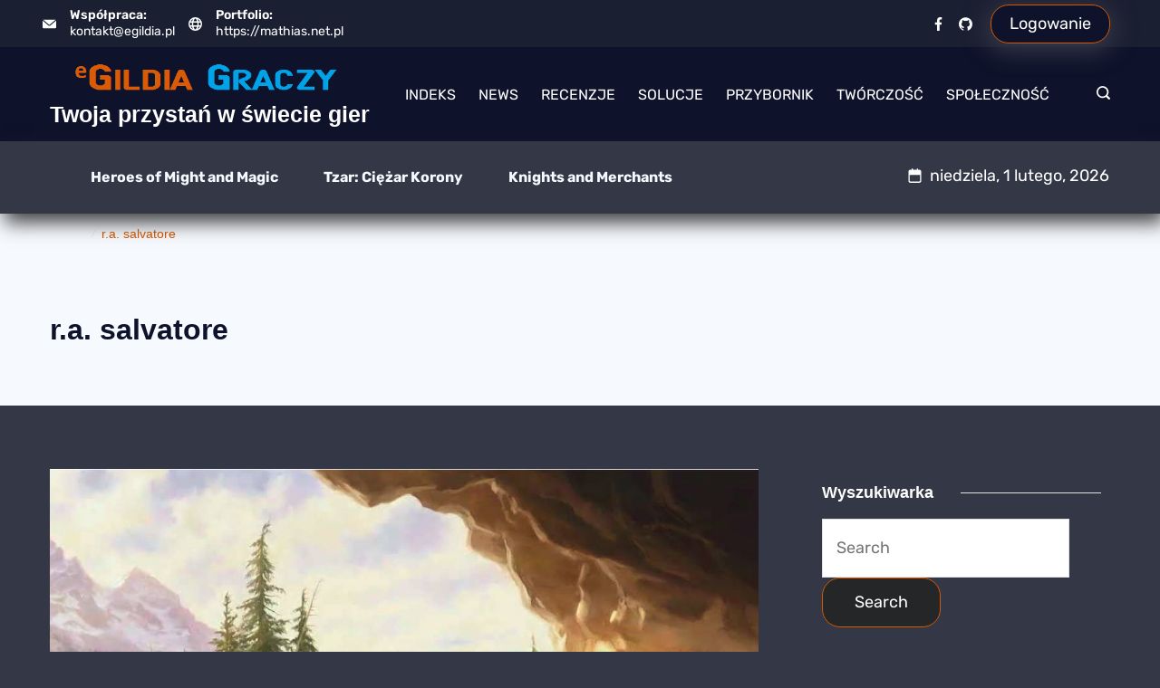

--- FILE ---
content_type: text/html; charset=UTF-8
request_url: https://egildia.pl/tag/r-a-salvatore/
body_size: 34033
content:
<!DOCTYPE html>
<html lang="pl-PL" prefix="og: http://ogp.me/ns#">
	
<head itemscope="" itemtype="http://schema.org/WebSite" >
        <meta charset="UTF-8">
<meta name="viewport" content="width=device-width, initial-scale=1">
<link rel="profile" href="https://gmpg.org/xfn/11">
	<link rel="preload" href="https://egildia.pl/wp-content/fonts/rubik/iJWKBXyIfDnIV7nBrXw.woff2" as="font" type="font/woff2" crossorigin><link rel='stylesheet' id='rishi-fonts-font-source-google-css' href='https://egildia.pl/wp-content/fonts/7078b760d3f507143c8546bfd723d402.css' media='all' />
<meta name='robots' content='index, follow, max-image-preview:large, max-snippet:-1, max-video-preview:-1' />
<meta name="dlm-version" content="4.9.2">
	<!-- This site is optimized with the Yoast SEO plugin v21.5 - https://yoast.com/wordpress/plugins/seo/ -->
	<title>Archiwa: r.a. salvatore | eGildia Graczy</title>
	<link rel="canonical" href="https://egildia.pl/tag/r-a-salvatore/" />
	<meta property="og:locale" content="pl_PL" />
	<meta property="og:type" content="article" />
	<meta property="og:title" content="Archiwa: r.a. salvatore | eGildia Graczy" />
	<meta property="og:url" content="https://egildia.pl/tag/r-a-salvatore/" />
	<meta property="og:site_name" content="eGildia Graczy" />
	<meta name="twitter:card" content="summary_large_image" />
	<script type="application/ld+json" class="yoast-schema-graph">{"@context":"https://schema.org","@graph":[{"@type":"CollectionPage","@id":"https://egildia.pl/tag/r-a-salvatore/","url":"https://egildia.pl/tag/r-a-salvatore/","name":"Archiwa: r.a. salvatore | eGildia Graczy","isPartOf":{"@id":"https://egildia.pl/#website"},"primaryImageOfPage":{"@id":"https://egildia.pl/tag/r-a-salvatore/#primaryimage"},"image":{"@id":"https://egildia.pl/tag/r-a-salvatore/#primaryimage"},"thumbnailUrl":"https://egildia.pl/wp-content/uploads/2017/11/nowydom.jpg","breadcrumb":{"@id":"https://egildia.pl/tag/r-a-salvatore/#breadcrumb"},"inLanguage":"pl-PL"},{"@type":"ImageObject","inLanguage":"pl-PL","@id":"https://egildia.pl/tag/r-a-salvatore/#primaryimage","url":"https://egildia.pl/wp-content/uploads/2017/11/nowydom.jpg","contentUrl":"https://egildia.pl/wp-content/uploads/2017/11/nowydom.jpg","width":1584,"height":808,"caption":"r.a. salvatore nowy dom"},{"@type":"BreadcrumbList","@id":"https://egildia.pl/tag/r-a-salvatore/#breadcrumb","itemListElement":[{"@type":"ListItem","position":1,"name":"Strona główna","item":"https://egildia.pl/"},{"@type":"ListItem","position":2,"name":"r.a. salvatore"}]},{"@type":"WebSite","@id":"https://egildia.pl/#website","url":"https://egildia.pl/","name":"eGildia Graczy","description":"Twoja przystań w świecie gier","publisher":{"@id":"https://egildia.pl/#organization"},"alternateName":"egildia","potentialAction":[{"@type":"SearchAction","target":{"@type":"EntryPoint","urlTemplate":"https://egildia.pl/?s={search_term_string}"},"query-input":"required name=search_term_string"}],"inLanguage":"pl-PL"},{"@type":"Organization","@id":"https://egildia.pl/#organization","name":"eGildia Graczy","alternateName":"egildia","url":"https://egildia.pl/","logo":{"@type":"ImageObject","inLanguage":"pl-PL","@id":"https://egildia.pl/#/schema/logo/image/","url":"https://egildia.pl/wp-content/uploads/2016/12/egildia-graczy-gładka.png","contentUrl":"https://egildia.pl/wp-content/uploads/2016/12/egildia-graczy-gładka.png","width":473,"height":67,"caption":"eGildia Graczy"},"image":{"@id":"https://egildia.pl/#/schema/logo/image/"},"sameAs":["https://www.facebook.com/egildiagraczy"]}]}</script>
	<!-- / Yoast SEO plugin. -->


		<!-- This site uses the Google Analytics by ExactMetrics plugin v7.20.1 - Using Analytics tracking - https://www.exactmetrics.com/ -->
							<script src="//www.googletagmanager.com/gtag/js?id=G-YGQE6HJL5N" data-cfasync="false" data-wpfc-render="false" async type="rishidelayedscript" data-no-optimize="1" data-no-defer="1" data-no-minify="1"></script>
			<script data-cfasync="false" data-wpfc-render="false" type="rishidelayedscript" data-no-optimize="1" data-no-defer="1" data-no-minify="1">
				var em_version = '7.20.1';
				var em_track_user = true;
				var em_no_track_reason = '';
				
								var disableStrs = [
										'ga-disable-G-YGQE6HJL5N',
									];

				/* Function to detect opted out users */
				function __gtagTrackerIsOptedOut() {
					for (var index = 0; index < disableStrs.length; index++) {
						if (document.cookie.indexOf(disableStrs[index] + '=true') > -1) {
							return true;
						}
					}

					return false;
				}

				/* Disable tracking if the opt-out cookie exists. */
				if (__gtagTrackerIsOptedOut()) {
					for (var index = 0; index < disableStrs.length; index++) {
						window[disableStrs[index]] = true;
					}
				}

				/* Opt-out function */
				function __gtagTrackerOptout() {
					for (var index = 0; index < disableStrs.length; index++) {
						document.cookie = disableStrs[index] + '=true; expires=Thu, 31 Dec 2099 23:59:59 UTC; path=/';
						window[disableStrs[index]] = true;
					}
				}

				if ('undefined' === typeof gaOptout) {
					function gaOptout() {
						__gtagTrackerOptout();
					}
				}
								window.dataLayer = window.dataLayer || [];

				window.ExactMetricsDualTracker = {
					helpers: {},
					trackers: {},
				};
				if (em_track_user) {
					function __gtagDataLayer() {
						dataLayer.push(arguments);
					}

					function __gtagTracker(type, name, parameters) {
						if (!parameters) {
							parameters = {};
						}

						if (parameters.send_to) {
							__gtagDataLayer.apply(null, arguments);
							return;
						}

						if (type === 'event') {
														parameters.send_to = exactmetrics_frontend.v4_id;
							var hookName = name;
							if (typeof parameters['event_category'] !== 'undefined') {
								hookName = parameters['event_category'] + ':' + name;
							}

							if (typeof ExactMetricsDualTracker.trackers[hookName] !== 'undefined') {
								ExactMetricsDualTracker.trackers[hookName](parameters);
							} else {
								__gtagDataLayer('event', name, parameters);
							}
							
						} else {
							__gtagDataLayer.apply(null, arguments);
						}
					}

					__gtagTracker('js', new Date());
					__gtagTracker('set', {
						'developer_id.dNDMyYj': true,
											});
										__gtagTracker('config', 'G-YGQE6HJL5N', {"forceSSL":"true"} );
															window.gtag = __gtagTracker;										(function () {
						/* https://developers.google.com/analytics/devguides/collection/analyticsjs/ */
						/* ga and __gaTracker compatibility shim. */
						var noopfn = function () {
							return null;
						};
						var newtracker = function () {
							return new Tracker();
						};
						var Tracker = function () {
							return null;
						};
						var p = Tracker.prototype;
						p.get = noopfn;
						p.set = noopfn;
						p.send = function () {
							var args = Array.prototype.slice.call(arguments);
							args.unshift('send');
							__gaTracker.apply(null, args);
						};
						var __gaTracker = function () {
							var len = arguments.length;
							if (len === 0) {
								return;
							}
							var f = arguments[len - 1];
							if (typeof f !== 'object' || f === null || typeof f.hitCallback !== 'function') {
								if ('send' === arguments[0]) {
									var hitConverted, hitObject = false, action;
									if ('event' === arguments[1]) {
										if ('undefined' !== typeof arguments[3]) {
											hitObject = {
												'eventAction': arguments[3],
												'eventCategory': arguments[2],
												'eventLabel': arguments[4],
												'value': arguments[5] ? arguments[5] : 1,
											}
										}
									}
									if ('pageview' === arguments[1]) {
										if ('undefined' !== typeof arguments[2]) {
											hitObject = {
												'eventAction': 'page_view',
												'page_path': arguments[2],
											}
										}
									}
									if (typeof arguments[2] === 'object') {
										hitObject = arguments[2];
									}
									if (typeof arguments[5] === 'object') {
										Object.assign(hitObject, arguments[5]);
									}
									if ('undefined' !== typeof arguments[1].hitType) {
										hitObject = arguments[1];
										if ('pageview' === hitObject.hitType) {
											hitObject.eventAction = 'page_view';
										}
									}
									if (hitObject) {
										action = 'timing' === arguments[1].hitType ? 'timing_complete' : hitObject.eventAction;
										hitConverted = mapArgs(hitObject);
										__gtagTracker('event', action, hitConverted);
									}
								}
								return;
							}

							function mapArgs(args) {
								var arg, hit = {};
								var gaMap = {
									'eventCategory': 'event_category',
									'eventAction': 'event_action',
									'eventLabel': 'event_label',
									'eventValue': 'event_value',
									'nonInteraction': 'non_interaction',
									'timingCategory': 'event_category',
									'timingVar': 'name',
									'timingValue': 'value',
									'timingLabel': 'event_label',
									'page': 'page_path',
									'location': 'page_location',
									'title': 'page_title',
								};
								for (arg in args) {
																		if (!(!args.hasOwnProperty(arg) || !gaMap.hasOwnProperty(arg))) {
										hit[gaMap[arg]] = args[arg];
									} else {
										hit[arg] = args[arg];
									}
								}
								return hit;
							}

							try {
								f.hitCallback();
							} catch (ex) {
							}
						};
						__gaTracker.create = newtracker;
						__gaTracker.getByName = newtracker;
						__gaTracker.getAll = function () {
							return [];
						};
						__gaTracker.remove = noopfn;
						__gaTracker.loaded = true;
						window['__gaTracker'] = __gaTracker;
					})();
									} else {
										console.log("");
					(function () {
						function __gtagTracker() {
							return null;
						}

						window['__gtagTracker'] = __gtagTracker;
						window['gtag'] = __gtagTracker;
					})();
									}
			</script>
				<!-- / Google Analytics by ExactMetrics -->
		<style id="ct-main-styles-inline-css">[data-header*="type-1"] .site-header [data-row="bottom"] {--height:80px;--background-image:none;--background-color:var(--paletteColor1);--borderTop:none;--borderBottom:none;--box-shadow:5px 10px 20px var(--paletteColor8);}[data-header*="type-1"] .site-header [data-row="bottom"] > div {--borderTop:none;--borderBottom:none;}[data-header*="type-1"] .site-header [data-sticky*="yes"] [data-row="bottom"] {--background-image:none;--background-color:var(--paletteColor5);--borderTop:none;--borderBottom:none;--box-shadow:none;}[data-header*="type-1"] .site-header [data-sticky*="yes"] [data-row="bottom"] > div {--borderTop:none;--borderBottom:none;}[data-header*="type-1"] .site-header [data-id="button"] {--buttonMinWidth:50px;--buttonInitialColor:var(--paletteColor2);--buttonHoverColor:var(--paletteColor2);--headerButtonBorderColor:var(--paletteColor3);--headerButtonBorderHoverColor:var(--paletteColor3);--buttonBorderRadius:20px;--headerCtaPadding:10px 20px;}[data-header*="type-1"] .site-header [data-id="button"] .cb__button {--buttonTextInitialColor:var(--paletteColor5);--buttonTextHoverColor:var(--paletteColor3);}[data-header*="type-1"] .site-header [data-id="button"] .cb__button-ghost {--buttonTextInitialColor:var(--paletteColor3);--buttonTextHoverColor:var(--paletteColor2);}[data-header*="type-1"] .site-header [data-sticky*="yes"] [data-id="button"] .cb__button {--buttonTextInitialColor:var(--paletteColor2);--buttonTextHoverColor:var(--paletteColor3);}[data-header*="type-1"] .site-header [data-sticky*="yes"] [data-id="button"] {--buttonInitialColor:var(--paletteColor7);}[data-header*="type-1"] .site-header [data-id="button"] a {--box-shadow:0px 5px 24px 5px var(--paletteColor1);}[data-header*="type-1"] .site-header [data-id="button"] a:hover {--box-shadow:0px 5px 24px 5px var(--paletteColor3);}[data-header*="type-1"] [data-id="contacts"].customizer-builder__contact-info__header {--margin:0px 0px 0px -8px !important;--items-spacing:15px;}[data-header*="type-1"] [data-id="contacts"].customizer-builder__contact-info__header .cb__icon-container {--icon-size:15px;}[data-header*="type-1"] [data-id="contacts"].cb__header-contact-info {--fontSize:14px;--lineHeight:1.3;}[data-header*="type-1"] [data-id="contacts"].cb__header-contact-info .contact-info {--color:var(--paletteColor5);--linkInitialColor:var(--paletteColor5);--linkHoverColor:var(--paletteColor5);}[data-header*="type-1"] [data-id="contacts"].cb__header-contact-info .cb__icon-container {--icon-color:var(--paletteColor5);--icon-hover-color:var(--paletteColor3);--background-color:var(--paletteColor6);--background-hover-color:rgba(218, 222, 228, 0.7);}[data-header*="type-1"] [data-sticky*="yes"] [data-id="contacts"].cb__header-contact-info .contact-info {--color:var(--paletteColor2);--linkInitialColor:var(--paletteColor4);--linkHoverColor:var(--paletteColor3);}[data-header*="type-1"] [data-sticky*="yes"] [data-id="contacts"].cb__header-contact-info .cb__icon-container {--icon-color:var(--paletteColor2);}.header-date-section {--fontWeight:400;--fontSize:18px;--icon-size:18px;--headerDateInitialColor:var(--paletteColor5);--headerDateInitialIconColor:var(--paletteColor5);}[data-header*="type-1"] [data-sticky*="yes"] [data-id="date"] .header-date-section {--headerDateInitialColor:var(--paletteColor2);--headerDateInitialIconColor:var(--paletteColor2);}[data-header*="type-1"] .site-header [data-id="logo"] .site-logo-container {--LogoMaxWidth:300px;}[data-header*="type-1"] .site-header [data-id="logo"] .site-title {--fontFamily:'Spartan', Sans-Serif;--fontWeight:600;--textTransform:none;--textDecoration:none;--fontSize:25px;--lineHeight:1.5;--letterSpacing:0em;--linkInitialColor:var(--paletteColor5);--linkHoverColor:var(--paletteColor3);}[data-header*="type-1"] .site-header [data-sticky*="yes"] [data-id="logo"] .site-title {--linkInitialColor:var(--paletteColor2);--linkHoverColor:var(--paletteColor3);}[data-header*="type-1"] .site-header [data-sticky] [data-id="logo"] {--logoStickyShrink:0.7;}[data-header*="type-1"] .site-header [data-id="logo"] {--margin:0 !important;}[data-header*="type-1"] .site-header [data-id="menu"] {--menu-items-spacing:25px;--menu-indicator-active-color:var(--paletteColor3);--activeIndicatorbackgroundColor:var(--paletteColor7);--margin:0 20px !important;}[data-header*="type-1"] .site-header [data-id="menu"] > ul > li > a {--menu-item-height:100%;--fontFamily:'Rubik', Sans-Serif;--fontWeight:400;--textTransform:uppercase;--fontSize:16px;--lineHeight:1.87;--letterSpacing:0em;--linkInitialColor:var(--paletteColor5);--linkHoverColor:var(--paletteColor3);--colorHoverType3:var(--paletteColor5);}[data-header*="type-1"] .site-header [data-sticky*="yes"] [data-id="menu"] > ul > li > a {--linkInitialColor:var(--paletteColor1);--linkHoverColor:var(--paletteColor3);}[data-header*="type-1"] .site-header [data-id="menu"] .sub-menu {--dropdown-top-offset:15px;--dropdown-width:200px;--dropdown-items-spacing:15px;--fontWeight:400;--fontSize:16px;--linkInitialColor:var(--paletteColor1);--linkHoverColor:var(--paletteColor3);--dropdown-divider:1px dashed var(--paletteColor6);--background-color:var(--paletteColor5);--background-hover-color:var(--paletteColor7);--box-shadow:0px 10px 20px rgba(41, 51, 61, 0.1);--border-radius:0px 0px 2px 2px;}[data-header*="type-1"] .site-header [data-id="menu-secondary"] > ul > li > a {--fontWeight:400;--textTransform:normal;--fontSize:16px;--lineHeight:2.25;--linkInitialColor:var(--paletteColor7);--linkHoverColor:var(--paletteColor3);--colorHoverType3:var(--paletteColor5);}[data-header*="type-1"] .site-header [data-id="menu-secondary"] {--menu-indicator-active-color:var(--paletteColor3);--activeIndicatorbackgroundColor:var(--paletteColor7);--margin:0 20px !important;}[data-header*="type-1"] .site-header [data-sticky*="yes"] [data-id="menu-secondary"] > ul > li > a {--linkInitialColor:var(--paletteColor1);--linkHoverColor:var(--paletteColor3);}[data-header*="type-1"] .site-header [data-id="menu-secondary"] .sub-menu {--dropdown-items-spacing:15px;--fontWeight:400;--fontSize:16px;--linkInitialColor:var(--paletteColor1);--linkHoverColor:var(--paletteColor3);--dropdown-divider:1px dashed var(--paletteColor6);--background-color:var(--paletteColor5);--background-hover-color:var(--paletteColor7);--box-shadow:0px 10px 20px rgba(41, 51, 61, 0.1);--border-radius:0px 0px 2px 2px;}[data-header*="type-1"] .site-header [data-row="middle"] {--height:104px;--background-image:none;--background-color:var(--paletteColor2);--borderTop:none;--borderBottom:none;--box-shadow:none;}[data-header*="type-1"] .site-header [data-row="middle"] > div {--borderTop:none;--borderBottom:none;}[data-header*="type-1"] .site-header [data-sticky*="yes"] [data-row="middle"] {--background-image:none;--background-color:var(--paletteColor5);--borderTop:none;--borderBottom:none;--box-shadow:0px 3px 6px rgba(15, 25, 77, 0.05);}[data-header*="type-1"] .site-header [data-sticky] [data-row="middle"] {--stickyShrink:70;}[data-header*="type-1"] .site-header [data-sticky*="yes"] [data-row="middle"] > div {--borderTop:none;--borderBottom:none;}[data-header*="type-1"] [data-id="mobile-menu"] {--fontWeight:400;--fontSize:30px;--linkInitialColor:var(--paletteColor5);--linkHoverColor:var(--paletteColor3);--mobile_menu_child_size:14px;--mobile-menu-divider:1px solid var(--paletteColor3);--padding:5px 0;}[data-header*="type-1"] #offcanvas > section {--background-image:none;--background-color:var(--paletteColor2);}[data-header*="type-1"] #offcanvas {--background-image:none;--background-color:rgba(255,255,255,0);--side-panel-width:500px;--vertical-alignment:center;--horizontal-alignment:center;}[data-header*="type-1"] [data-behaviour*="side"] {--box-shadow:0px 0px 70px rgba(0, 0, 0, 0.35);}[data-header*="type-1"] #offcanvas .close-button {--closeButtonColor:var(--paletteColor3);--closeButtonHoverColor:var(--paletteColor4);--closeButtonBackground:transparent;}[data-header*="type-1"] [data-id="search"] {--icon-size:15px;--icon-color:var(--paletteColor5);--icon-hover-color:var(--paletteColor3);}[data-header*="type-1"] [data-sticky*="yes"] [data-id="search"] {--icon-color:var(--paletteColor1);--icon-hover-color:var(--paletteColor3);}[data-header*="type-1"] .search-toggle-form .search-field {--searchHeaderFontColor:var(--paletteColor1);}[data-header*="type-1"] .search-toggle-form .btn-form-close {--closeIconColor:var(--paletteColor5);--closeIconHoverColor:var(--paletteColor4);--closeButtonBackground:#f5585000;--closeButtonHoverBackground:#f5585000;}[data-header*="type-1"] .search-toggle-form {--background-image:none;--background-color:rgba(18, 21, 25, 0.98);}[data-header*="type-1"] [data-id="socials"].cb__header-socials {--icon-size:15px;--spacing:15px;}[data-header*="type-1"] [data-id="socials"].cb__header-socials [data-color="custom"] {--icon-color:var(--paletteColor5);--icon-hover-color:var(--paletteColor3);--background-color:var(--paletteColor7);--background-hover-color:var(--paletteColor6);}[data-header*="type-1"] [data-id="socials"].cb__header-socials .cb__label {--visibility:none;}[data-header*="type-1"] [data-sticky*="yes"] [data-id="socials"].cb__header-socials [data-color="custom"] {--icon-color:var(--paletteColor2);}[data-header*="type-1"] .site-header [data-row="top"] {--height:52px;--background-image:none;--background-color:#1b1f32;--borderTop:none;--borderBottom:none;--box-shadow:none;}[data-header*="type-1"] .site-header [data-row="top"] > div {--borderTop:none;--borderBottom:none;}[data-header*="type-1"] .site-header [data-sticky*="yes"] [data-row="top"] {--background-image:none;--background-color:#f9f9f9;--borderTop:none;--borderBottom:none;--box-shadow:none;}[data-header*="type-1"] .site-header [data-sticky*="yes"] [data-row="top"] > div {--borderTop:none;--borderBottom:none;}[data-header*="type-1"] [data-id="trigger"] {--linkInitialColor:var(--paletteColor3);--linkHoverColor:var(--paletteColor4);--secondColor:var(--paletteColor7);--secondColorHover:var(--paletteColor7);--fontWeight:400;--fontSize:18px;}[data-header*="type-1"] {--headerStickyHeight:124px;}[data-footer*="type-1"] footer.cb__footer [data-row="bottom"] > div {--container-spacing:25px;--items-gap:60px;--grid-template-colummns:repeat(2, 1fr);}[data-footer*="type-1"] footer.cb__footer [data-row="bottom"] .widget-title {--textTransform:uppercase;--fontSize:16px;--lineHeight:1.75;--letterSpacing:0.4px;--headingColor:var(--paletteColor5);}[data-footer*="type-1"] footer.cb__footer [data-row="bottom"] .widget > *:not(.widget-title) {--color:var(--paletteColor5);--headingColor:var(--paletteColor5);}[data-footer*="type-1"] footer.cb__footer [data-row="bottom"] .widget {--linkInitialColor:var(--paletteColor5);--linkHoverColor:var(--paletteColor5);}[data-footer*="type-1"] footer.cb__footer [data-row="bottom"] [data-divider="columns"] {--border:none;}[data-footer*="type-1"] footer.cb__footer [data-row="bottom"] {--background-image:none;--background-color:var(--paletteColor2);}[data-footer*="type-1"] [data-id="copyright"] {--fontWeight:400;--fontSize:14px;--lineHeight:1.5;--letterSpacing:0em;--color:var(--paletteColor5);--linkInitialColor:var(--paletteColor5);--linkHoverColor:var(--paletteColor3);}[data-footer*="type-1"] [data-column="copyright"] {--horizontal-alignment:left;--vertical-alignment:flex-start;}[data-footer*="type-1"] footer.cb__footer [data-id="menu"] {--menu-items-spacing:15px;}[data-footer*="type-1"] footer.cb__footer [data-column="menu"] {--horizontal-alignment:flex-end;}[data-footer*="type-1"] footer.cb__footer [data-id="menu"] ul {--fontWeight:400;--textTransform:normal;--fontSize:14px;--lineHeight:1.3;--letterSpacing:0.3px;}[data-footer*="type-1"] footer.cb__footer [data-id="menu"] > ul > li > a {--linkInitialColor:var(--paletteColor5);--linkHoverColor:var(--paletteColor3);}[data-footer*="type-1"] footer.cb__footer [data-row="middle"] > div {--container-spacing:70px;--items-gap:60px;--border-bottom:1px solid rgba(255, 255, 255, 0.13);--grid-template-colummns:2fr 1fr 1fr 1fr;}[data-footer*="type-1"] footer.cb__footer [data-row="middle"] .widget-title {--textTransform:capitalize;--fontSize:16px;--lineHeight:1.75;--letterSpacing:0.4px;--headingColor:var(--paletteColor5);}[data-footer*="type-1"] footer.cb__footer [data-row="middle"] .widget > *:not(.widget-title) {--color:var(--paletteColor5);--headingColor:var(--paletteColor5);}[data-footer*="type-1"] footer.cb__footer [data-row="middle"] .widget {--linkInitialColor:var(--paletteColor5);--linkHoverColor:var(--paletteColor3);}[data-footer*="type-1"] footer.cb__footer [data-row="middle"] [data-divider="columns"] {--border:none;}[data-footer*="type-1"] footer.cb__footer [data-row="middle"] {--border-bottom:none;--background-image:none;--background-color:var(--paletteColor2);}[data-footer*="type-1"] [data-id="socials"].cb__footer-socials {--icon-size:20px;--spacing:16px;--margin:20px 0 0 0 !important;}[data-footer*="type-1"] [data-id="socials"].cb__footer-socials [data-color="custom"] {--icon-color:var(--paletteColor5);--icon-hover-color:var(--paletteColor3);--background-color:var(--paletteColor7);--background-hover-color:var(--paletteColor6);}[data-footer*="type-1"] [data-id="socials"].cb__footer-socials .cb__label {--visibility:none;}:root {--fontFamily:'Rubik', Sans-Serif;--fontWeight:400;--fontSize:18px;--lineHeight:1.85;--letterSpacing:0;--btnFontWeight:400;--btnFontSize:18px;--btnLineHeight:1.2;--archiveCategoryDividerInitialColorFirst:var(--paletteColor4);--archiveCategoryDividerHoverColorFirst:var(--paletteColor3);--archiveHeadingFontSize:28px;--formBorderInitialColor:#e0e5eb;--formBorderFocusColor:var(--paletteColor1);--formBorderSize:1px;--radioCheckboxInitialColor:#d5d8de;--radioCheckboxAccentColor:var(--paletteColor1);--primaryColor:var(--paletteColor5);--baseColor:var(--paletteColor8);--genheadingColor:var(--paletteColor7);--genLinkColor:var(--paletteColor3);--genLinkHoverColor:var(--paletteColor4);--textSelectionColor:var(--paletteColor3);--textSelectionHoverColor:var(--paletteColor4);--genborderColor:var(--paletteColor6);--btnTextColor:var(--paletteColor5);--btnTextHoverColor:var(--paletteColor3);--btnBgColor:var(--paletteColor8);--btnBgHoverColor:var(--paletteColor7);--btnBorderColor:var(--paletteColor3);--btnBorderHoverColor:var(--paletteColor4);--paletteColor1:#343746;--paletteColor2:#0e132b;--paletteColor3:#d85800;--paletteColor4:#00a2e8;--paletteColor5:#ffffff;--paletteColor6:#e2e2e2;--paletteColor7:#F6F9FE;--paletteColor8:rgba(36, 36, 36, 0.86);--color:var(--paletteColor2);--linkInitialColor:var(--paletteColor1);--linkHoverColor:var(--paletteColor2);--selectionTextColor:var(--paletteColor5);--selectionBackgroundColor:var(--paletteColor1);--border-color:rgba(224, 229, 235, 0.9);--headingColor:var(--paletteColor4);--contentSpacing:1.5em;--bottonRoundness:20px;--buttonPadding:16px 35px;--buttonMinHeight:45px;--buttonBorderRadius:3px;--buttonTextInitialColor:var(--paletteColor5);--buttonTextHoverColor:var(--paletteColor5);--buttonInitialColor:var(--paletteColor3);--buttonHoverColor:var(--paletteColor2);--container-max-width:1290px;--content-vertical-spacing:60px;--narrow-container-max-width:750px;--wide-offset:130px;--sidebarWidth:27%;--sidebarWidthNoUnit:27;--sidebarGap:4%;--sidebarOffset:50px;--contentSidebarWidth:28%;--sidebarWidgetSpacing:50px;--widgetsContentAreaSpacing:10px;--breadcrumbsColor:var(--paletteColor7);--breadcrumbsCurrentColor:var(--paletteColor3);--breadcrumbsSeparatorColor:var(--paletteColor6);--linkHighlightColor:var(--paletteColor3);--linkHighlightHoverColor:var(--paletteColor1);--linkHighlightBackgroundColor:var(--paletteColor6);--linkHighlightBackgroundHoverColor:var(--paletteColor3);--authorFontColor:var(--paletteColor2);--searchFontColor:var(--paletteColor2);--archiveFontColor:var(--paletteColor2);--blogFontColor:var(--paletteColor2);--titleColor:var(--paletteColor1);--singleCategoryDividerInitialColorFirst:var(--paletteColor4);--singleCategoryDividerHoverColorFirst:var(--paletteColor3);--captionOverlayColor:var(--paletteColor1);--captionColor:var(--paletteColor8);--containerWidth:1200px;--containerContentMaxWidth:728px;--containerVerticalMargin:70px;}h1, .block-editor-page .editor-styles-wrapper h1, .block-editor-page .editor-post-title__block .editor-post-title__input {--fontFamily:'Spartan', Sans-Serif;--fontWeight:700;--fontSize:48px;--lineHeight:1.5;}h2 {--fontFamily:'Spartan', Sans-Serif;--fontWeight:700;--fontSize:36px;--lineHeight:1.5;--letterSpacing:0em;}h3 {--fontFamily:'Spartan', Sans-Serif;--fontWeight:700;--fontSize:30px;--lineHeight:1.5;--letterSpacing:0em;}h4 {--fontFamily:'Spartan', Sans-Serif;--fontWeight:700;--fontSize:24px;--lineHeight:1.5;--letterSpacing:0em;}h5 {--fontFamily:'Spartan', Sans-Serif;--fontWeight:700;--fontSize:18px;--lineHeight:1.5;}h6 {--fontFamily:'Spartan', Sans-Serif;--fontWeight:700;--fontSize:16px;--lineHeight:1.5;--letterSpacing:0em;}.wp-block-quote.is-style-large p, .wp-block-pullquote p, .rt-quote-widget blockquote {--fontFamily:'Georgia', Sans-Serif;--fontWeight:600;--fontSize:25px;}code, kbd, samp, pre {--fontFamily:'monospace', Sans-Serif;--fontWeight:400;--fontSize:16px;}.rt-sidebar .widget-title {--fontSize:18px;}.entry-summary > .product_title {--fontSize:30px;}.entry-summary .price {--fontWeight:700;--fontSize:20px;}.rishi-breadcrumb-main-wrap .rishi-breadcrumbs {--fontFamily:-apple-system, BlinkMacSystemFont, 'Segoe UI', Roboto, Helvetica, Arial, sans-serif, 'Apple Color Emoji', 'Segoe UI Emoji', 'Segoe UI Symbol';--fontWeight:500;--fontSize:14px;}.woocommerce-store-notice.demo_store {--fontWeight:400;--fontSize:18px;}.woocommerce-page .archive-title-wrapper .tagged-in-wrapper h1 {--fontWeight:700;--fontSize:40px;--lineHeight:1.75;}.cb__menu-trigger .cb__label {--fontWeight:400;--fontSize:18px;}.rt-featured-image .rt-caption-wrap {--fontWeight:400;--fontSize:14px;--lineHeight:1.5;--captionPadding:10px;}body {--background-image:none;--background-color:var(--paletteColor1);}.entry-header .page-title {--fontSize:32px;}.entry-header .entry-meta {--fontWeight:600;--textTransform:uppercase;--fontSize:12px;--lineHeight:1.5;}.entry-header .rt-breadcrumbs {--fontWeight:600;--textTransform:uppercase;--fontSize:12px;}.hero-section[data-type="type-1"] {--margin-bottom:50px;}.page .main-content-wrapper .entry-header {--margin-bottom:50px;}.cb__pagination {--spacing:80px;}.cb__pagination[data-divider] {--border:none;}[data-pagination="simple"] {--colorActive:#ffffff;}[data-prefix="blog"] .entry-card .entry-title {--fontSize:20px;--lineHeight:1.3;}[data-prefix="blog"] .entry-excerpt {--fontSize:16px;}[data-prefix="blog"] .entry-card .entry-meta {--fontWeight:600;--textTransform:uppercase;--fontSize:12px;}[data-prefix="blog"] [data-cards="boxed"] .entry-card {--cardBackground:#ffffff;--border:none;--cardSpacing:35px;--box-shadow:0px 12px 18px -6px rgba(34, 56, 101, 0.04);}[data-prefix="blog"] .entry-card {--entry-divider:1px solid rgba(224, 229, 235, 0.8);}[data-prefix="blog"] [data-cards="simple"] .entry-card {--border:1px dashed rgba(224, 229, 235, 0.8);}[data-prefix="categories"] .entry-card .entry-title {--fontSize:20px;--lineHeight:1.3;}[data-prefix="categories"] .entry-excerpt {--fontSize:16px;}[data-prefix="categories"] .entry-card .entry-meta {--fontWeight:600;--textTransform:uppercase;--fontSize:12px;}[data-prefix="categories"] [data-cards="boxed"] .entry-card {--cardBackground:#ffffff;--border:none;--cardSpacing:35px;--box-shadow:0px 12px 18px -6px rgba(34, 56, 101, 0.04);}[data-prefix="categories"] .entry-card {--entry-divider:1px solid rgba(224, 229, 235, 0.8);}[data-prefix="categories"] [data-cards="simple"] .entry-card {--border:1px dashed rgba(224, 229, 235, 0.8);}[data-prefix="author"] .entry-card .entry-title {--fontSize:20px;--lineHeight:1.3;}[data-prefix="author"] .entry-excerpt {--fontSize:16px;}[data-prefix="author"] .entry-card .entry-meta {--fontWeight:600;--textTransform:uppercase;--fontSize:12px;}[data-prefix="author"] [data-cards="boxed"] .entry-card {--cardBackground:#ffffff;--border:none;--cardSpacing:35px;--box-shadow:0px 12px 18px -6px rgba(34, 56, 101, 0.04);}[data-prefix="author"] .entry-card {--entry-divider:1px solid rgba(224, 229, 235, 0.8);}[data-prefix="author"] [data-cards="simple"] .entry-card {--border:1px dashed rgba(224, 229, 235, 0.8);}[data-prefix="search"] .entry-card .entry-title {--fontSize:20px;--lineHeight:1.3;}[data-prefix="search"] .entry-excerpt {--fontSize:16px;}[data-prefix="search"] .entry-card .entry-meta {--fontWeight:600;--textTransform:uppercase;--fontSize:12px;}[data-prefix="search"] [data-cards="boxed"] .entry-card {--cardBackground:#ffffff;--border:none;--cardSpacing:35px;--box-shadow:0px 12px 18px -6px rgba(34, 56, 101, 0.04);}[data-prefix="search"] .entry-card {--entry-divider:1px solid rgba(224, 229, 235, 0.8);}[data-prefix="search"] [data-cards="simple"] .entry-card {--border:1px dashed rgba(224, 229, 235, 0.8);}form textarea {--formInputHeight:170px;}#secondary {--widgetsHeadingColor:var(--paletteColor5);--widgetsFontSize:18px;}.widget-area > * {--widgetsLinkColor:var(--paletteColor4);}.widget-area {--widgetsLinkHoverColor:var(--paletteColor3);--sidebarBackgroundColor:var(--paletteColor5);--border:none;--border:1px solid var(--paletteColor6);--sidebar-widgets-spacing:60px;--sidebarInnerSpacing:35px;--box-shadow:0px 12px 18px -6px rgba(34, 56, 101, 0.04);}.widget > *:not(.widget-title) {--headingColor:var(--paletteColor2);}.rishi-breadcrumb-main-wrap {--alignment:left;--padding:0px 0px 10px 0px;}.page .entry-header {--alignment:left;--margin-bottom:50px;}.box-layout.page .main-content-wrapper, .content-box-layout.page .main-content-wrapper {--background-image:none;--background-color:var(--paletteColor1);--padding:40px;--box-radius:3px;}.box-layout.single .main-content-wrapper, .content-box-layout.single .main-content-wrapper {--background-image:none;--background-color:var(--paletteColor1);--padding:40px;--box-radius:3px;}.archive.author .site-content .archive-title-wrapper {--width:142px;--margin:78px;--alignment:left;--authorMargin:30px;--background-image:none;--background-color:var(--paletteColor7);}.search .site-content .archive-title-wrapper {--alignment:left;--margin:78px;--searchMargin:30px;--background-image:none;--background-color:var(--paletteColor7);}.archive .site-content .archive-title-wrapper {--margin:60px;--alignment:left;--archiveMargin:30px;--background-image:none;--background-color:var(--paletteColor7);}.blog .site-content .archive-title-wrapper {--background-image:none;--background-color:var(--paletteColor7);--alignment:left;--margin:20px;}.cb__share-box {--icon-size:15px;--iconSpacing:0px 10px 10px 0px;--alignment:left;--fontWeight:500;--fontSize:14px;--lineHeight:1.2;}.cb__share-box[data-location="top"] {--margin:10px;}.cb__share-box[data-location="bottom"] {--margin:10px;}.cb__share-box[data-sticky="yes"] {--topOffset:150px;--sideOffset:15px;}[data-prefix="single_blog_post"] .post-navigation {--margin:80px;--linkInitialColor:var(--color);}[data-prefix="single_blog_post"] .rt-related-posts-container {--padding:70px;--background-image:none;--background-color:#eff1f5;--visibility:block;}[data-prefix="single_blog_post"] .rt-related-posts {--visibility:grid;}[data-prefix="single_blog_post"] .related-entry-title {--linkInitialColor:var(--color);}.to_top {--topButtonIconColorDefault:var(--paletteColor3);--topButtonIconColorHover:var(--paletteColor5);--topButtonShapeBackgroundDefault:rgba(41,41,41,0);--topButtonShapeBackgroundHover:var(--paletteColor3);--topButtonBorderDefaultColor:var(--paletteColor3);--topButtonBorderHoverColor:var(--paletteColor3);--topButtonSize:12px;--topButtonOffset:25px;--sideButtonOffset:25px;--top-button-border:1px;--top-button-border-radius:1px;--top_button_padding:10px;}.rishi-container[data-strech="full"] {--streched-padding:40px;}.cookie-notification {--fontFamily:-apple-system, BlinkMacSystemFont, 'Segoe UI', Roboto, Helvetica, Arial, sans-serif, 'Apple Color Emoji', 'Segoe UI Emoji', 'Segoe UI Symbol';--fontWeight:400;--fontSize:16px;--lineHeight:1.5;--color:var(--paletteColor5);--iconColor:var(--paletteColor3);--buttonInitialColor:var(--paletteColor5);--buttonHoverColor:var(--paletteColor3);--buttonTextInitialColor:var(--paletteColor3);--buttonTextHoverColor:var(--paletteColor5);--buttonSecondaryInitialColor:var(--paletteColor3);--buttonSecondaryHoverColor:var(--paletteColor5);--buttonSecondaryTextInitialColor:var(--paletteColor5);--buttonSecondaryTextHoverColor:var(--paletteColor3);--backgroundColor:var(--paletteColor2);--borderColor:var(--paletteColor3);--colorLink:var(--paletteColor1);--colorLinkHover:var(--paletteColor3);--maxWidth:455px;--maxWidthTypeThree:850px;}#rt-progress-bar {--colorDefault:var(--paletteColor5);--colorProgress:var(--paletteColor3);--Thickness:5px;}</style>
<style id="ct-main-styles-tablet-inline-css" media="(max-width: 999.98px)">[data-header*="type-1"] [data-id="contacts"].cb__header-contact-info .contact-info {--color:var(--paletteColor1);--linkHoverColor:var(--paletteColor3);}[data-header*="type-1"] [data-id="contacts"].cb__header-contact-info .cb__icon-container {--icon-color:var(--paletteColor1);}[data-header*="type-1"] .site-header [data-row="middle"] {--height:70px;}[data-header*="type-1"] [data-id="mobile-menu"] {--fontSize:20px;}[data-header*="type-1"] #offcanvas {--side-panel-width:65vw;}[data-header*="type-1"] [data-id="socials"].cb__header-socials [data-color="custom"] {--icon-color:var(--paletteColor1);}[data-header*="type-1"] {--headerStickyHeight:49px;}[data-footer*="type-1"] footer.cb__footer [data-row="bottom"] > div {--items-gap:15px;--grid-template-colummns:initial;}[data-footer*="type-1"] [data-column="copyright"] {--horizontal-alignment:center;}[data-footer*="type-1"] footer.cb__footer [data-id="menu"] {--menu-items-spacing:14px;}[data-footer*="type-1"] footer.cb__footer [data-column="menu"] {--horizontal-alignment:center;}[data-footer*="type-1"] footer.cb__footer [data-row="middle"] > div {--container-spacing:50px;--items-gap:40px;--grid-template-colummns:repeat(2, 1fr);}body {--background-image:none;--background-color:var(--paletteColor5);}.entry-header .page-title {--fontSize:30px;}.hero-section[data-type="type-1"] {--margin-bottom:30px;}.page .main-content-wrapper .entry-header {--margin-bottom:30px;}.cb__pagination {--spacing:60px;}:root {--bottonRoundness:0px;--buttonPadding:8px 24px;--sidebarWidgetSpacing:40px;--widgetsContentAreaSpacing:0px;--containerWidth:992px;--containerContentMaxWidth:500px;--containerVerticalMargin:40px;}#secondary {--widgetsFontSize:16px;}.widget-area {--sidebar-widgets-spacing:40px;}.page .entry-header {--margin-bottom:30px;}.box-layout.page .main-content-wrapper, .content-box-layout.page .main-content-wrapper {--padding:15px;}.box-layout.single .main-content-wrapper, .content-box-layout.single .main-content-wrapper {--padding:15px;}.archive.author .site-content .archive-title-wrapper {--width:100px;--margin:30px;}.search .site-content .archive-title-wrapper {--margin:30px;}.archive .site-content .archive-title-wrapper {--margin:30px;}[data-prefix="single_blog_post"] .post-navigation {--margin:60px;}[data-prefix="single_blog_post"] .rt-related-posts-container {--padding:50px;--visibility:none;}[data-prefix="single_blog_post"] .rt-related-posts {--visibility:none;}.rishi-container[data-strech="full"] {--streched-padding:30px;}</style>
<style id="ct-main-styles-mobile-inline-css" media="(max-width: 689.98px)">[data-header*="type-1"] [data-id="contacts"].cb__header-contact-info .contact-info {--linkInitialColor:var(--paletteColor1);}[data-header*="type-1"] .site-header [data-id="logo"] .site-logo-container {--LogoMaxWidth:200px;}[data-header*="type-1"] .site-header [data-id="logo"] .site-title {--fontSize:16px;}[data-header*="type-1"] [data-id="mobile-menu"] {--fontSize:16px;}[data-header*="type-1"] #offcanvas {--side-panel-width:100vw;}[data-header*="type-1"] [data-id="socials"].cb__header-socials [data-color="custom"] {--icon-color:var(--paletteColor5);}[data-footer*="type-1"] footer.cb__footer [data-row="bottom"] > div {--container-spacing:15px;--grid-template-colummns:initial;}[data-footer*="type-1"] footer.cb__footer [data-row="middle"] > div {--container-spacing:40px;--grid-template-colummns:initial;}h1, .block-editor-page .editor-styles-wrapper h1, .block-editor-page .editor-post-title__block .editor-post-title__input {--fontSize:36px;--lineHeight:1.333;}h2 {--fontSize:30px;--lineHeight:1.33;}h3 {--fontSize:26px;--lineHeight:1.33;}h4 {--fontSize:22px;}.entry-header .page-title {--fontSize:25px;}.cb__pagination {--spacing:50px;}[data-prefix="blog"] .entry-card .entry-title {--fontSize:18px;}[data-prefix="blog"] [data-cards="boxed"] .entry-card {--cardSpacing:25px;}[data-prefix="categories"] .entry-card .entry-title {--fontSize:18px;}[data-prefix="categories"] [data-cards="boxed"] .entry-card {--cardSpacing:25px;}[data-prefix="author"] .entry-card .entry-title {--fontSize:18px;}[data-prefix="author"] [data-cards="boxed"] .entry-card {--cardSpacing:25px;}[data-prefix="search"] .entry-card .entry-title {--fontSize:18px;}[data-prefix="search"] [data-cards="boxed"] .entry-card {--cardSpacing:25px;}:root {--content-vertical-spacing:50px;--containerWidth:420px;--containerContentMaxWidth:400px;}#secondary {--widgetsFontSize:14px;}.archive.author .site-content .archive-title-wrapper {--width:80px;}[data-prefix="single_blog_post"] .post-navigation {--margin:40px;}[data-prefix="single_blog_post"] .rt-related-posts-container {--padding:30px;}.to_top {--topButtonOffset:15px;--sideButtonOffset:15px;}.rishi-container[data-strech="full"] {--streched-padding:15px;}</style>
<link rel='stylesheet' id='wp-block-library-css' href='https://egildia.pl/wp-includes/css/dist/block-library/style.min.css' media='all' />
<style id='classic-theme-styles-inline-css'>
/*! This file is auto-generated */
.wp-block-button__link{color:#fff;background-color:#32373c;border-radius:9999px;box-shadow:none;text-decoration:none;padding:calc(.667em + 2px) calc(1.333em + 2px);font-size:1.125em}.wp-block-file__button{background:#32373c;color:#fff;text-decoration:none}
</style>
<style id='global-styles-inline-css'>
body{--wp--preset--color--black: #000000;--wp--preset--color--cyan-bluish-gray: #abb8c3;--wp--preset--color--white: #ffffff;--wp--preset--color--pale-pink: #f78da7;--wp--preset--color--vivid-red: #cf2e2e;--wp--preset--color--luminous-vivid-orange: #ff6900;--wp--preset--color--luminous-vivid-amber: #fcb900;--wp--preset--color--light-green-cyan: #7bdcb5;--wp--preset--color--vivid-green-cyan: #00d084;--wp--preset--color--pale-cyan-blue: #8ed1fc;--wp--preset--color--vivid-cyan-blue: #0693e3;--wp--preset--color--vivid-purple: #9b51e0;--wp--preset--color--palette-color-1: var(--paletteColor1, #343746);--wp--preset--color--palette-color-2: var(--paletteColor2, #0e132b);--wp--preset--color--palette-color-3: var(--paletteColor3, #d85800);--wp--preset--color--palette-color-4: var(--paletteColor4, #00a2e8);--wp--preset--color--palette-color-5: var(--paletteColor5, #ffffff);--wp--preset--color--palette-color-6: var(--paletteColor6, #e2e2e2);--wp--preset--color--palette-color-7: var(--paletteColor7, #F6F9FE);--wp--preset--color--palette-color-8: var(--paletteColor8, rgba(36, 36, 36, 0.86));--wp--preset--gradient--vivid-cyan-blue-to-vivid-purple: linear-gradient(135deg,rgba(6,147,227,1) 0%,rgb(155,81,224) 100%);--wp--preset--gradient--light-green-cyan-to-vivid-green-cyan: linear-gradient(135deg,rgb(122,220,180) 0%,rgb(0,208,130) 100%);--wp--preset--gradient--luminous-vivid-amber-to-luminous-vivid-orange: linear-gradient(135deg,rgba(252,185,0,1) 0%,rgba(255,105,0,1) 100%);--wp--preset--gradient--luminous-vivid-orange-to-vivid-red: linear-gradient(135deg,rgba(255,105,0,1) 0%,rgb(207,46,46) 100%);--wp--preset--gradient--very-light-gray-to-cyan-bluish-gray: linear-gradient(135deg,rgb(238,238,238) 0%,rgb(169,184,195) 100%);--wp--preset--gradient--cool-to-warm-spectrum: linear-gradient(135deg,rgb(74,234,220) 0%,rgb(151,120,209) 20%,rgb(207,42,186) 40%,rgb(238,44,130) 60%,rgb(251,105,98) 80%,rgb(254,248,76) 100%);--wp--preset--gradient--blush-light-purple: linear-gradient(135deg,rgb(255,206,236) 0%,rgb(152,150,240) 100%);--wp--preset--gradient--blush-bordeaux: linear-gradient(135deg,rgb(254,205,165) 0%,rgb(254,45,45) 50%,rgb(107,0,62) 100%);--wp--preset--gradient--luminous-dusk: linear-gradient(135deg,rgb(255,203,112) 0%,rgb(199,81,192) 50%,rgb(65,88,208) 100%);--wp--preset--gradient--pale-ocean: linear-gradient(135deg,rgb(255,245,203) 0%,rgb(182,227,212) 50%,rgb(51,167,181) 100%);--wp--preset--gradient--electric-grass: linear-gradient(135deg,rgb(202,248,128) 0%,rgb(113,206,126) 100%);--wp--preset--gradient--midnight: linear-gradient(135deg,rgb(2,3,129) 0%,rgb(40,116,252) 100%);--wp--preset--gradient--juicy-peach: linear-gradient(to right, #ffecd2 0%, #fcb69f 100%);--wp--preset--gradient--young-passion: linear-gradient(to right, #ff8177 0%, #ff867a 0%, #ff8c7f 21%, #f99185 52%, #cf556c 78%, #b12a5b 100%);--wp--preset--gradient--true-sunset: linear-gradient(to right, #fa709a 0%, #fee140 100%);--wp--preset--gradient--morpheus-den: linear-gradient(to top, #30cfd0 0%, #330867 100%);--wp--preset--gradient--plum-plate: linear-gradient(135deg, #667eea 0%, #764ba2 100%);--wp--preset--gradient--aqua-splash: linear-gradient(15deg, #13547a 0%, #80d0c7 100%);--wp--preset--gradient--love-kiss: linear-gradient(to top, #ff0844 0%, #ffb199 100%);--wp--preset--gradient--new-retrowave: linear-gradient(to top, #3b41c5 0%, #a981bb 49%, #ffc8a9 100%);--wp--preset--gradient--plum-bath: linear-gradient(to top, #cc208e 0%, #6713d2 100%);--wp--preset--gradient--high-flight: linear-gradient(to right, #0acffe 0%, #495aff 100%);--wp--preset--gradient--teen-party: linear-gradient(-225deg, #FF057C 0%, #8D0B93 50%, #321575 100%);--wp--preset--gradient--fabled-sunset: linear-gradient(-225deg, #231557 0%, #44107A 29%, #FF1361 67%, #FFF800 100%);--wp--preset--gradient--arielle-smile: radial-gradient(circle 248px at center, #16d9e3 0%, #30c7ec 47%, #46aef7 100%);--wp--preset--gradient--itmeo-branding: linear-gradient(180deg, #2af598 0%, #009efd 100%);--wp--preset--gradient--deep-blue: linear-gradient(to right, #6a11cb 0%, #2575fc 100%);--wp--preset--gradient--strong-bliss: linear-gradient(to right, #f78ca0 0%, #f9748f 19%, #fd868c 60%, #fe9a8b 100%);--wp--preset--gradient--sweet-period: linear-gradient(to top, #3f51b1 0%, #5a55ae 13%, #7b5fac 25%, #8f6aae 38%, #a86aa4 50%, #cc6b8e 62%, #f18271 75%, #f3a469 87%, #f7c978 100%);--wp--preset--gradient--purple-division: linear-gradient(to top, #7028e4 0%, #e5b2ca 100%);--wp--preset--gradient--cold-evening: linear-gradient(to top, #0c3483 0%, #a2b6df 100%, #6b8cce 100%, #a2b6df 100%);--wp--preset--gradient--mountain-rock: linear-gradient(to right, #868f96 0%, #596164 100%);--wp--preset--gradient--desert-hump: linear-gradient(to top, #c79081 0%, #dfa579 100%);--wp--preset--gradient--ethernal-constance: linear-gradient(to top, #09203f 0%, #537895 100%);--wp--preset--gradient--happy-memories: linear-gradient(-60deg, #ff5858 0%, #f09819 100%);--wp--preset--gradient--grown-early: linear-gradient(to top, #0ba360 0%, #3cba92 100%);--wp--preset--gradient--morning-salad: linear-gradient(-225deg, #B7F8DB 0%, #50A7C2 100%);--wp--preset--gradient--night-call: linear-gradient(-225deg, #AC32E4 0%, #7918F2 48%, #4801FF 100%);--wp--preset--gradient--mind-crawl: linear-gradient(-225deg, #473B7B 0%, #3584A7 51%, #30D2BE 100%);--wp--preset--gradient--angel-care: linear-gradient(-225deg, #FFE29F 0%, #FFA99F 48%, #FF719A 100%);--wp--preset--gradient--juicy-cake: linear-gradient(to top, #e14fad 0%, #f9d423 100%);--wp--preset--gradient--rich-metal: linear-gradient(to right, #d7d2cc 0%, #304352 100%);--wp--preset--gradient--mole-hall: linear-gradient(-20deg, #616161 0%, #9bc5c3 100%);--wp--preset--gradient--cloudy-knoxville: linear-gradient(120deg, #fdfbfb 0%, #ebedee 100%);--wp--preset--gradient--soft-grass: linear-gradient(to top, #c1dfc4 0%, #deecdd 100%);--wp--preset--gradient--saint-petersburg: linear-gradient(135deg, #f5f7fa 0%, #c3cfe2 100%);--wp--preset--gradient--everlasting-sky: linear-gradient(135deg, #fdfcfb 0%, #e2d1c3 100%);--wp--preset--gradient--kind-steel: linear-gradient(-20deg, #e9defa 0%, #fbfcdb 100%);--wp--preset--gradient--over-sun: linear-gradient(60deg, #abecd6 0%, #fbed96 100%);--wp--preset--gradient--premium-white: linear-gradient(to top, #d5d4d0 0%, #d5d4d0 1%, #eeeeec 31%, #efeeec 75%, #e9e9e7 100%);--wp--preset--gradient--clean-mirror: linear-gradient(45deg, #93a5cf 0%, #e4efe9 100%);--wp--preset--gradient--wild-apple: linear-gradient(to top, #d299c2 0%, #fef9d7 100%);--wp--preset--gradient--snow-again: linear-gradient(to top, #e6e9f0 0%, #eef1f5 100%);--wp--preset--gradient--confident-cloud: linear-gradient(to top, #dad4ec 0%, #dad4ec 1%, #f3e7e9 100%);--wp--preset--gradient--glass-water: linear-gradient(to top, #dfe9f3 0%, white 100%);--wp--preset--gradient--perfect-white: linear-gradient(-225deg, #E3FDF5 0%, #FFE6FA 100%);--wp--preset--font-size--small: 13px;--wp--preset--font-size--medium: 20px;--wp--preset--font-size--large: 36px;--wp--preset--font-size--x-large: 42px;--wp--preset--spacing--20: 0.44rem;--wp--preset--spacing--30: 0.67rem;--wp--preset--spacing--40: 1rem;--wp--preset--spacing--50: 1.5rem;--wp--preset--spacing--60: 2.25rem;--wp--preset--spacing--70: 3.38rem;--wp--preset--spacing--80: 5.06rem;--wp--preset--shadow--natural: 6px 6px 9px rgba(0, 0, 0, 0.2);--wp--preset--shadow--deep: 12px 12px 50px rgba(0, 0, 0, 0.4);--wp--preset--shadow--sharp: 6px 6px 0px rgba(0, 0, 0, 0.2);--wp--preset--shadow--outlined: 6px 6px 0px -3px rgba(255, 255, 255, 1), 6px 6px rgba(0, 0, 0, 1);--wp--preset--shadow--crisp: 6px 6px 0px rgba(0, 0, 0, 1);}:where(.is-layout-flex){gap: 0.5em;}:where(.is-layout-grid){gap: 0.5em;}body .is-layout-flow > .alignleft{float: left;margin-inline-start: 0;margin-inline-end: 2em;}body .is-layout-flow > .alignright{float: right;margin-inline-start: 2em;margin-inline-end: 0;}body .is-layout-flow > .aligncenter{margin-left: auto !important;margin-right: auto !important;}body .is-layout-constrained > .alignleft{float: left;margin-inline-start: 0;margin-inline-end: 2em;}body .is-layout-constrained > .alignright{float: right;margin-inline-start: 2em;margin-inline-end: 0;}body .is-layout-constrained > .aligncenter{margin-left: auto !important;margin-right: auto !important;}body .is-layout-constrained > :where(:not(.alignleft):not(.alignright):not(.alignfull)){max-width: var(--wp--style--global--content-size);margin-left: auto !important;margin-right: auto !important;}body .is-layout-constrained > .alignwide{max-width: var(--wp--style--global--wide-size);}body .is-layout-flex{display: flex;}body .is-layout-flex{flex-wrap: wrap;align-items: center;}body .is-layout-flex > *{margin: 0;}body .is-layout-grid{display: grid;}body .is-layout-grid > *{margin: 0;}:where(.wp-block-columns.is-layout-flex){gap: 2em;}:where(.wp-block-columns.is-layout-grid){gap: 2em;}:where(.wp-block-post-template.is-layout-flex){gap: 1.25em;}:where(.wp-block-post-template.is-layout-grid){gap: 1.25em;}.has-black-color{color: var(--wp--preset--color--black) !important;}.has-cyan-bluish-gray-color{color: var(--wp--preset--color--cyan-bluish-gray) !important;}.has-white-color{color: var(--wp--preset--color--white) !important;}.has-pale-pink-color{color: var(--wp--preset--color--pale-pink) !important;}.has-vivid-red-color{color: var(--wp--preset--color--vivid-red) !important;}.has-luminous-vivid-orange-color{color: var(--wp--preset--color--luminous-vivid-orange) !important;}.has-luminous-vivid-amber-color{color: var(--wp--preset--color--luminous-vivid-amber) !important;}.has-light-green-cyan-color{color: var(--wp--preset--color--light-green-cyan) !important;}.has-vivid-green-cyan-color{color: var(--wp--preset--color--vivid-green-cyan) !important;}.has-pale-cyan-blue-color{color: var(--wp--preset--color--pale-cyan-blue) !important;}.has-vivid-cyan-blue-color{color: var(--wp--preset--color--vivid-cyan-blue) !important;}.has-vivid-purple-color{color: var(--wp--preset--color--vivid-purple) !important;}.has-black-background-color{background-color: var(--wp--preset--color--black) !important;}.has-cyan-bluish-gray-background-color{background-color: var(--wp--preset--color--cyan-bluish-gray) !important;}.has-white-background-color{background-color: var(--wp--preset--color--white) !important;}.has-pale-pink-background-color{background-color: var(--wp--preset--color--pale-pink) !important;}.has-vivid-red-background-color{background-color: var(--wp--preset--color--vivid-red) !important;}.has-luminous-vivid-orange-background-color{background-color: var(--wp--preset--color--luminous-vivid-orange) !important;}.has-luminous-vivid-amber-background-color{background-color: var(--wp--preset--color--luminous-vivid-amber) !important;}.has-light-green-cyan-background-color{background-color: var(--wp--preset--color--light-green-cyan) !important;}.has-vivid-green-cyan-background-color{background-color: var(--wp--preset--color--vivid-green-cyan) !important;}.has-pale-cyan-blue-background-color{background-color: var(--wp--preset--color--pale-cyan-blue) !important;}.has-vivid-cyan-blue-background-color{background-color: var(--wp--preset--color--vivid-cyan-blue) !important;}.has-vivid-purple-background-color{background-color: var(--wp--preset--color--vivid-purple) !important;}.has-black-border-color{border-color: var(--wp--preset--color--black) !important;}.has-cyan-bluish-gray-border-color{border-color: var(--wp--preset--color--cyan-bluish-gray) !important;}.has-white-border-color{border-color: var(--wp--preset--color--white) !important;}.has-pale-pink-border-color{border-color: var(--wp--preset--color--pale-pink) !important;}.has-vivid-red-border-color{border-color: var(--wp--preset--color--vivid-red) !important;}.has-luminous-vivid-orange-border-color{border-color: var(--wp--preset--color--luminous-vivid-orange) !important;}.has-luminous-vivid-amber-border-color{border-color: var(--wp--preset--color--luminous-vivid-amber) !important;}.has-light-green-cyan-border-color{border-color: var(--wp--preset--color--light-green-cyan) !important;}.has-vivid-green-cyan-border-color{border-color: var(--wp--preset--color--vivid-green-cyan) !important;}.has-pale-cyan-blue-border-color{border-color: var(--wp--preset--color--pale-cyan-blue) !important;}.has-vivid-cyan-blue-border-color{border-color: var(--wp--preset--color--vivid-cyan-blue) !important;}.has-vivid-purple-border-color{border-color: var(--wp--preset--color--vivid-purple) !important;}.has-vivid-cyan-blue-to-vivid-purple-gradient-background{background: var(--wp--preset--gradient--vivid-cyan-blue-to-vivid-purple) !important;}.has-light-green-cyan-to-vivid-green-cyan-gradient-background{background: var(--wp--preset--gradient--light-green-cyan-to-vivid-green-cyan) !important;}.has-luminous-vivid-amber-to-luminous-vivid-orange-gradient-background{background: var(--wp--preset--gradient--luminous-vivid-amber-to-luminous-vivid-orange) !important;}.has-luminous-vivid-orange-to-vivid-red-gradient-background{background: var(--wp--preset--gradient--luminous-vivid-orange-to-vivid-red) !important;}.has-very-light-gray-to-cyan-bluish-gray-gradient-background{background: var(--wp--preset--gradient--very-light-gray-to-cyan-bluish-gray) !important;}.has-cool-to-warm-spectrum-gradient-background{background: var(--wp--preset--gradient--cool-to-warm-spectrum) !important;}.has-blush-light-purple-gradient-background{background: var(--wp--preset--gradient--blush-light-purple) !important;}.has-blush-bordeaux-gradient-background{background: var(--wp--preset--gradient--blush-bordeaux) !important;}.has-luminous-dusk-gradient-background{background: var(--wp--preset--gradient--luminous-dusk) !important;}.has-pale-ocean-gradient-background{background: var(--wp--preset--gradient--pale-ocean) !important;}.has-electric-grass-gradient-background{background: var(--wp--preset--gradient--electric-grass) !important;}.has-midnight-gradient-background{background: var(--wp--preset--gradient--midnight) !important;}.has-small-font-size{font-size: var(--wp--preset--font-size--small) !important;}.has-medium-font-size{font-size: var(--wp--preset--font-size--medium) !important;}.has-large-font-size{font-size: var(--wp--preset--font-size--large) !important;}.has-x-large-font-size{font-size: var(--wp--preset--font-size--x-large) !important;}
.wp-block-navigation a:where(:not(.wp-element-button)){color: inherit;}
:where(.wp-block-post-template.is-layout-flex){gap: 1.25em;}:where(.wp-block-post-template.is-layout-grid){gap: 1.25em;}
:where(.wp-block-columns.is-layout-flex){gap: 2em;}:where(.wp-block-columns.is-layout-grid){gap: 2em;}
.wp-block-pullquote{font-size: 1.5em;line-height: 1.6;}
</style>
<link rel='stylesheet' id='contact-form-7-css' href='https://egildia.pl/wp-content/plugins/contact-form-7/includes/css/styles.css' media='all' />
<link rel='stylesheet' id='rishi-companion-frontend-css' href='https://egildia.pl/wp-content/plugins/rishi-companion/assets/build/public.css' media='all' />
<link rel='stylesheet' id='rishi-companion-blocks-public-css' href='https://egildia.pl/wp-content/plugins/rishi-companion/assets/build/blocks.css' media='all' />
<style id='wpxpo-global-style-inline-css'>
:root {
			--preset-color1: #037fff;
			--preset-color2: #026fe0;
			--preset-color3: #071323;
			--preset-color4: #132133;
			--preset-color5: #34495e;
			--preset-color6: #787676;
			--preset-color7: #f0f2f3;
			--preset-color8: #f8f9fa;
			--preset-color9: #ffffff;
			}
</style>
<style id='dominant-color-styles-inline-css'>
img[data-dominant-color]:not(.has-transparency) { background-color: var(--dominant-color); }
</style>
<link rel='stylesheet' id='rishi-style-css' href='https://egildia.pl/wp-content/themes/rishi/style.min.css' media='all' />
<script type="rishidelayedscript" data-rishi-type="text/javascript" data-cfasync="false" data-no-optimize="1" data-no-defer="1" data-no-minify="1">
            window._nslDOMReady = function (callback) {
                if ( document.readyState === "complete" || document.readyState === "interactive" ) {
                    callback();
                } else {
                    document.addEventListener( "DOMContentLoaded", callback );
                }
            };
            </script><script src="https://egildia.pl/wp-content/plugins/google-analytics-dashboard-for-wp/assets/js/frontend-gtag.min.js" id="exactmetrics-frontend-script-js" type="rishidelayedscript" data-cfasync="false" data-no-optimize="1" data-no-defer="1" data-no-minify="1"></script>
<script data-cfasync="false" data-wpfc-render="false" id='exactmetrics-frontend-script-js-extra'>var exactmetrics_frontend = {"js_events_tracking":"true","download_extensions":"zip,mp3,mpeg,pdf,docx,pptx,xlsx,rar","inbound_paths":"[{\"path\":\"\\\/go\\\/\",\"label\":\"affiliate\"},{\"path\":\"\\\/recommend\\\/\",\"label\":\"affiliate\"}]","home_url":"https:\/\/egildia.pl","hash_tracking":"false","v4_id":"G-YGQE6HJL5N"};</script>
<script src="https://egildia.pl/wp-includes/js/jquery/jquery.min.js" id="jquery-core-js" type="rishidelayedscript" data-cfasync="false" data-no-optimize="1" data-no-defer="1" data-no-minify="1"></script>
<script src="https://egildia.pl/wp-includes/js/jquery/jquery-migrate.min.js" id="jquery-migrate-js" type="rishidelayedscript" data-cfasync="false" data-no-optimize="1" data-no-defer="1" data-no-minify="1"></script>
<link rel="https://api.w.org/" href="https://egildia.pl/wp-json/" /><link rel="alternate" type="application/json" href="https://egildia.pl/wp-json/wp/v2/tags/1914" /><link rel="EditURI" type="application/rsd+xml" title="RSD" href="https://egildia.pl/xmlrpc.php?rsd" />
<meta name="generator" content="Performance Lab 2.7.0; modules: images/dominant-color-images, images/webp-support, images/webp-uploads">
<link rel="icon" href="data:,"><meta property="og:title" content="r.a. salvatore" />
<meta property="og:type" content="website" />
<meta property="og:image" content="https://egildia.pl/wp-content/uploads/2023/10/cropped-android-chrome-512x512-5.png" />
<meta property="og:description" content="Twoja przystań w świecie gier" />
<meta property="og:locale" content="pl_PL" />
<meta property="og:site_name" content="eGildia Graczy" />
<meta name="twitter:card" content="summary" />
<style>.recentcomments a{display:inline !important;padding:0 !important;margin:0 !important;}</style><link rel="icon" href="https://egildia.pl/wp-content/uploads/2023/10/cropped-android-chrome-512x512-5-32x32.png" sizes="32x32" />
<link rel="icon" href="https://egildia.pl/wp-content/uploads/2023/10/cropped-android-chrome-512x512-5-192x192.png" sizes="192x192" />
<link rel="apple-touch-icon" href="https://egildia.pl/wp-content/uploads/2023/10/cropped-android-chrome-512x512-5-180x180.png" />
<meta name="msapplication-TileImage" content="https://egildia.pl/wp-content/uploads/2023/10/cropped-android-chrome-512x512-5-270x270.png" />
<style type="text/css">div.nsl-container[data-align="left"] {
    text-align: left;
}

div.nsl-container[data-align="center"] {
    text-align: center;
}

div.nsl-container[data-align="right"] {
    text-align: right;
}


div.nsl-container div.nsl-container-buttons a[data-plugin="nsl"] {
    text-decoration: none;
    box-shadow: none;
    border: 0;
}

div.nsl-container .nsl-container-buttons {
    display: flex;
    padding: 5px 0;
}

div.nsl-container.nsl-container-block .nsl-container-buttons {
    display: inline-grid;
    grid-template-columns: minmax(145px, auto);
}

div.nsl-container-block-fullwidth .nsl-container-buttons {
    flex-flow: column;
    align-items: center;
}

div.nsl-container-block-fullwidth .nsl-container-buttons a,
div.nsl-container-block .nsl-container-buttons a {
    flex: 1 1 auto;
    display: block;
    margin: 5px 0;
    width: 100%;
}

div.nsl-container-inline {
    margin: -5px;
    text-align: left;
}

div.nsl-container-inline .nsl-container-buttons {
    justify-content: center;
    flex-wrap: wrap;
}

div.nsl-container-inline .nsl-container-buttons a {
    margin: 5px;
    display: inline-block;
}

div.nsl-container-grid .nsl-container-buttons {
    flex-flow: row;
    align-items: center;
    flex-wrap: wrap;
}

div.nsl-container-grid .nsl-container-buttons a {
    flex: 1 1 auto;
    display: block;
    margin: 5px;
    max-width: 280px;
    width: 100%;
}

@media only screen and (min-width: 650px) {
    div.nsl-container-grid .nsl-container-buttons a {
        width: auto;
    }
}

div.nsl-container .nsl-button {
    cursor: pointer;
    vertical-align: top;
    border-radius: 4px;
}

div.nsl-container .nsl-button-default {
    color: #fff;
    display: flex;
}

div.nsl-container .nsl-button-icon {
    display: inline-block;
}

div.nsl-container .nsl-button-svg-container {
    flex: 0 0 auto;
    padding: 8px;
    display: flex;
    align-items: center;
}

div.nsl-container svg {
    height: 24px;
    width: 24px;
    vertical-align: top;
}

div.nsl-container .nsl-button-default div.nsl-button-label-container {
    margin: 0 24px 0 12px;
    padding: 10px 0;
    font-family: Helvetica, Arial, sans-serif;
    font-size: 16px;
    line-height: 20px;
    letter-spacing: .25px;
    overflow: hidden;
    text-align: center;
    text-overflow: clip;
    white-space: nowrap;
    flex: 1 1 auto;
    -webkit-font-smoothing: antialiased;
    -moz-osx-font-smoothing: grayscale;
    text-transform: none;
    display: inline-block;
}

div.nsl-container .nsl-button-google[data-skin="dark"] .nsl-button-svg-container {
    margin: 1px;
    padding: 7px;
    border-radius: 3px;
    background: #fff;
}

div.nsl-container .nsl-button-google[data-skin="light"] {
    border-radius: 1px;
    box-shadow: 0 1px 5px 0 rgba(0, 0, 0, .25);
    color: RGBA(0, 0, 0, 0.54);
}

div.nsl-container .nsl-button-apple .nsl-button-svg-container {
    padding: 0 6px;
}

div.nsl-container .nsl-button-apple .nsl-button-svg-container svg {
    height: 40px;
    width: auto;
}

div.nsl-container .nsl-button-apple[data-skin="light"] {
    color: #000;
    box-shadow: 0 0 0 1px #000;
}

div.nsl-container .nsl-button-facebook[data-skin="white"] {
    color: #000;
    box-shadow: inset 0 0 0 1px #000;
}

div.nsl-container .nsl-button-facebook[data-skin="light"] {
    color: #1877F2;
    box-shadow: inset 0 0 0 1px #1877F2;
}

div.nsl-container .nsl-button-apple div.nsl-button-label-container {
    font-size: 17px;
    font-family: -apple-system, BlinkMacSystemFont, "Segoe UI", Roboto, Helvetica, Arial, sans-serif, "Apple Color Emoji", "Segoe UI Emoji", "Segoe UI Symbol";
}

div.nsl-container .nsl-button-slack div.nsl-button-label-container {
    font-size: 17px;
    font-family: -apple-system, BlinkMacSystemFont, "Segoe UI", Roboto, Helvetica, Arial, sans-serif, "Apple Color Emoji", "Segoe UI Emoji", "Segoe UI Symbol";
}

div.nsl-container .nsl-button-slack[data-skin="light"] {
    color: #000000;
    box-shadow: inset 0 0 0 1px #DDDDDD;
}

div.nsl-container .nsl-button-tiktok[data-skin="light"] {
    color: #161823;
    box-shadow: 0 0 0 1px rgba(22, 24, 35, 0.12);
}


div.nsl-container .nsl-button-kakao {
    color: rgba(0, 0, 0, 0.85);
}

.nsl-clear {
    clear: both;
}

.nsl-container {
    clear: both;
}

/*Button align start*/

div.nsl-container-inline[data-align="left"] .nsl-container-buttons {
    justify-content: flex-start;
}

div.nsl-container-inline[data-align="center"] .nsl-container-buttons {
    justify-content: center;
}

div.nsl-container-inline[data-align="right"] .nsl-container-buttons {
    justify-content: flex-end;
}


div.nsl-container-grid[data-align="left"] .nsl-container-buttons {
    justify-content: flex-start;
}

div.nsl-container-grid[data-align="center"] .nsl-container-buttons {
    justify-content: center;
}

div.nsl-container-grid[data-align="right"] .nsl-container-buttons {
    justify-content: flex-end;
}

div.nsl-container-grid[data-align="space-around"] .nsl-container-buttons {
    justify-content: space-around;
}

div.nsl-container-grid[data-align="space-between"] .nsl-container-buttons {
    justify-content: space-between;
}

/* Button align end*/

/* Redirect */

#nsl-redirect-overlay {
    display: flex;
    flex-direction: column;
    justify-content: center;
    align-items: center;
    position: fixed;
    z-index: 1000000;
    left: 0;
    top: 0;
    width: 100%;
    height: 100%;
    backdrop-filter: blur(1px);
    background-color: RGBA(0, 0, 0, .32);;
}

#nsl-redirect-overlay-container {
    display: flex;
    flex-direction: column;
    justify-content: center;
    align-items: center;
    background-color: white;
    padding: 30px;
    border-radius: 10px;
}

#nsl-redirect-overlay-spinner {
    content: '';
    display: block;
    margin: 20px;
    border: 9px solid RGBA(0, 0, 0, .6);
    border-top: 9px solid #fff;
    border-radius: 50%;
    box-shadow: inset 0 0 0 1px RGBA(0, 0, 0, .6), 0 0 0 1px RGBA(0, 0, 0, .6);
    width: 40px;
    height: 40px;
    animation: nsl-loader-spin 2s linear infinite;
}

@keyframes nsl-loader-spin {
    0% {
        transform: rotate(0deg)
    }
    to {
        transform: rotate(360deg)
    }
}

#nsl-redirect-overlay-title {
    font-family: -apple-system, BlinkMacSystemFont, "Segoe UI", Roboto, Oxygen-Sans, Ubuntu, Cantarell, "Helvetica Neue", sans-serif;
    font-size: 18px;
    font-weight: bold;
    color: #3C434A;
}

#nsl-redirect-overlay-text {
    font-family: -apple-system, BlinkMacSystemFont, "Segoe UI", Roboto, Oxygen-Sans, Ubuntu, Cantarell, "Helvetica Neue", sans-serif;
    text-align: center;
    font-size: 14px;
    color: #3C434A;
}

/* Redirect END*/</style>      
  <script async src="https://pagead2.googlesyndication.com/pagead/js/adsbygoogle.js?client=ca-pub-8894048133318380" crossorigin="anonymous" type="rishidelayedscript" data-cfasync="false" data-no-optimize="1" data-no-defer="1" data-no-minify="1"></script>
</head>

<body data-rsssl=1 class="archive tag tag-r-a-salvatore tag-1914 wp-custom-logo wp-embed-responsive cbc-page hfeed default-layout blog-classic rishi-has-blocks rightsidebar rt-loading"itemscope="" itemtype="http://schema.org/Blog" data-link="type-2" data-forms="classic" data-prefix="categories" data-header="type-1:sticky" data-footer="type-1" >
    	<div id="main-container" class="site">
		<a class="skip-link screen-reader-text" href="#primary">Skip to content</a>
	<header id="header" class="site-header" data-id="type-1" itemscope="" itemtype="https://schema.org/WPHeader" ><div data-device="desktop" ><div class="rt-sticky-container"><div data-sticky="shrink"><div data-row="top" data-column-set="2" ><div class="customizer_builder__container" ><div data-column="start" data-placements="1" ><div data-items="primary" ><div class="cb__header-contact-info customizer-builder__contact-info__header" data-id="contacts" >
	<ul data-icons-type="simple" >
								<li>
				<span class="cb__icon-container">
					<svg xmlns="http://www.w3.org/2000/svg" width="20" height="12.683" viewBox="0 0 20 12.683"><path id="Path_26505" data-name="Path 26505" d="M10.463,976.362a1.465,1.465,0,0,0-.541.107l8.491,7.226a.825.825,0,0,0,1.159,0l8.5-7.233a1.469,1.469,0,0,0-.534-.1H10.463Zm-1.448,1.25a1.511,1.511,0,0,0-.015.213v9.756a1.46,1.46,0,0,0,1.463,1.463H27.537A1.46,1.46,0,0,0,29,987.581v-9.756a1.51,1.51,0,0,0-.015-.213l-8.46,7.2a2.376,2.376,0,0,1-3.064,0Z" transform="translate(-9 -976.362)"/></svg>				</span>

				<div class="contact-info">
											<span class="contact-title">
							Współpraca:						</span>
					
											<span class="contact-text">
															<a href="mailto:kontakt@egildia.pl" target="_blank">
							
							kontakt@egildia.pl
															</a>
													</span>
									</div>
			</li>
								<li>
				<span class="cb__icon-container">
					<svg xmlns="http://www.w3.org/2000/svg" width="20" height="20" viewBox="0 0 20 20"><path id="Path_26506" data-name="Path 26506" d="M12,50A10,10,0,1,1,2,60,10,10,0,0,1,12,50Zm2.537,14H9.463A9.263,9.263,0,0,0,10.7,66.943c.393.576.776,1.057,1.3,1.057s.907-.481,1.3-1.057A9.263,9.263,0,0,0,14.537,64Zm-7.12,0H5.072a8.038,8.038,0,0,0,3.466,3.213A13.037,13.037,0,0,1,7.417,64Zm11.511,0H16.583a13.037,13.037,0,0,1-1.121,3.213A8.038,8.038,0,0,0,18.928,64ZM7.1,58H4.252a8.062,8.062,0,0,0,0,4H7.1a20.05,20.05,0,0,1,0-4Zm7.791,0H9.109a18.4,18.4,0,0,0,0,4h5.782A17.985,17.985,0,0,0,15,60,17.984,17.984,0,0,0,14.891,58Zm4.857,0H16.9a20,20,0,0,1,.1,2,20,20,0,0,1-.1,2h2.848a8.063,8.063,0,0,0,0-4ZM8.538,52.787A8.038,8.038,0,0,0,5.072,56H7.417A13.037,13.037,0,0,1,8.538,52.787ZM12,52c-.524,0-.907.481-1.3,1.057A9.263,9.263,0,0,0,9.463,56h5.074A9.263,9.263,0,0,0,13.3,53.057C12.907,52.481,12.524,52,12,52Zm3.462.787A13.037,13.037,0,0,1,16.583,56h2.345A8.038,8.038,0,0,0,15.462,52.787Z" transform="translate(-2 -50)" fill-rule="evenodd"/></svg>				</span>

				<div class="contact-info">
											<span class="contact-title">
							Portfolio:						</span>
					
											<span class="contact-text">
															<a href="https://mathias.net.pl" target="_blank">
							
							https://mathias.net.pl
															</a>
													</span>
									</div>
			</li>
			</ul>

	</div></div></div><div data-column="end" data-placements="1" ><div data-items="primary" >
<div class="cb__header-socials " data-id="socials" >

	
		<div class="cb__social-box" data-icon-size="custom" data-color="custom" data-icons-type="simple" >
			
							
				<a href="https://www.facebook.com/egildiagraczy" target="_blank" rel="" data-network="facebook" aria-label="Facebook">

					<span class="cb__icon-container">
						
				<svg
				class="rt-icon"
				width="20"
				height="20"
				viewBox="0 0 24 24">
					<path d="m15.997 3.985h2.191v-3.816c-.378-.052-1.678-.169-3.192-.169-3.159 0-5.323 1.987-5.323 5.639v3.361h-3.486v4.266h3.486v10.734h4.274v-10.733h3.345l.531-4.266h-3.877v-2.939c.001-1.233.333-2.077 2.051-2.077z"/>
				</svg>
								</span>

					<span class="cb__label" >Facebook</span>
				</a>
							
				<a href="https://github.com/Mathias007" target="_blank" rel="" data-network="github" aria-label="GitHub">

					<span class="cb__icon-container">
						
				<svg
				class="rt-icon"
				width="20"
				height="20"
				viewBox="0 0 20 20">
					<path d="M8.9,0.4C4.3,0.9,0.6,4.6,0.1,9.1c-0.5,4.7,2.2,8.9,6.3,10.5C6.7,19.7,7,19.5,7,19.1v-1.6c0,0-0.4,0.1-0.9,0.1c-1.4,0-2-1.2-2.1-1.9c-0.1-0.4-0.3-0.7-0.6-1C3.1,14.6,3,14.6,3,14.5c0-0.2,0.3-0.2,0.4-0.2c0.6,0,1.1,0.7,1.3,1c0.5,0.8,1.1,1,1.4,1c0.4,0,0.7-0.1,0.9-0.2c0.1-0.7,0.4-1.4,1-1.8c-2.3-0.5-4-1.8-4-4c0-1.1,0.5-2.2,1.2-3C5.1,7.1,5,6.6,5,5.9c0-0.4,0-1,0.3-1.6c0,0,1.4,0,2.8,1.3C8.6,5.4,9.3,5.3,10,5.3s1.4,0.1,2,0.3c1.3-1.3,2.8-1.3,2.8-1.3C15,4.9,15,5.5,15,5.9c0,0.8-0.1,1.2-0.2,1.4c0.7,0.8,1.2,1.8,1.2,3c0,2.2-1.7,3.5-4,4c0.6,0.5,1,1.4,1,2.3v2.6c0,0.3,0.3,0.6,0.7,0.5c3.7-1.5,6.3-5.1,6.3-9.3C20,4.4,14.9-0.3,8.9,0.4z"/>
				</svg>
								</span>

					<span class="cb__label" >GitHub</span>
				</a>
			
			
					</div>

		
</div>
<div class="cb__header-cta" data-id="button" >
	<a href="https://egildia.pl/wp-login.php" class="cb__button " data-size="small"   rel="">
		Logowanie	</a>
</div>
</div></div></div></div><div data-row="middle" data-column-set="2" ><div class="customizer_builder__container" ><div data-column="start" data-placements="1" ><div data-items="primary" >
<div class="site-branding" data-id="logo"  data-logo="top" data-logo-layout="logouptitle" itemscope="itemscope" itemtype="https://schema.org/Organization" >

								<div class="site-title-container">
											<a href="https://egildia.pl/" class="site-logo-container" rel="home"><img width="473" height="67" src="https://egildia.pl/wp-content/uploads/2016/12/egildia-graczy-gładka.png" class="default-logo" alt="e-Gildia Graczy Logo" /></a>																<span class="site-title cb__hidden-sm" itemprop="name" >
							<a href="https://egildia.pl/" rel="home" itemprop="url" >
								Twoja przystań w świecie gier							</a>
						</span>
									</div>
				</div>
</div></div><div data-column="end" data-placements="1" ><div data-items="primary" ><nav
	id="header-menu-1"
	class="header-menu-1"
	data-id="menu" 	data-menu="type-8:default"
	data-dropdown="type-1:simple"		data-responsive="yes"	itemscope="" itemtype="http://schema.org/SiteNavigationElement" >
	<ul id="menu-menu-glowne" class="menu"><li id="menu-item-24" class="menu-item menu-item-type-custom menu-item-object-custom menu-item-home menu-item-24"><a href="https://egildia.pl/">Indeks</a></li>
<li id="menu-item-25" class="menu-item menu-item-type-taxonomy menu-item-object-category menu-item-25"><a href="https://egildia.pl/category/news/">News</a></li>
<li id="menu-item-27" class="menu-item menu-item-type-taxonomy menu-item-object-category menu-item-27"><a href="https://egildia.pl/category/recenzje/">Recenzje</a></li>
<li id="menu-item-28" class="menu-item menu-item-type-taxonomy menu-item-object-category menu-item-28"><a href="https://egildia.pl/category/solucje/">Solucje</a></li>
<li id="menu-item-26" class="menu-item menu-item-type-taxonomy menu-item-object-category menu-item-26"><a href="https://egildia.pl/category/przybornik/">Przybornik</a></li>
<li id="menu-item-1234" class="menu-item menu-item-type-taxonomy menu-item-object-category menu-item-1234"><a href="https://egildia.pl/category/tworczosc/">Twórczość</a></li>
<li id="menu-item-29" class="menu-item menu-item-type-taxonomy menu-item-object-category menu-item-29"><a href="https://egildia.pl/category/spolecznosc/">Społeczność</a></li>
</ul></nav>

<div class="search-form-section">
	<button class="cb__header-search  header-search-btn" data-modal-key="95568" data-id="search" aria-label="Search icon link" data-label="left" data-id="search" >

		<span class="cb__label cb__hidden-sm cb__hidden-md cb__hidden-lg">Search</span>

		<svg class="cb__icon" width="15" height="15" viewBox="0 0 15 15">
			<path d="M14.6 13L12 10.5c.7-.8 1.3-2.5 1.3-3.8 0-3.6-3-6.6-6.6-6.6C3 0 0 3.1 0 6.7c0 3.6 3 6.6 6.6 6.6 1.4 0 2.7-.6 3.8-1.2l2.5 2.3c.7.7 1.2.7 1.7.2.5-.5.5-1 0-1.6zm-8-1.4c-2.7 0-4.9-2.2-4.9-4.9s2.2-4.9 4.9-4.9 4.9 2.2 4.9 4.9c0 2.6-2.2 4.9-4.9 4.9z" />
		</svg>
	</button>
	
	<div class="search-toggle-form  cover-modal" data-modal-key="95568" data-modal-target-string=".search-modal">
		<div class="header-search-inner" >
			<form autocomplete="off" role="search" method="get"
	class="search-form"
	action="https://egildia.pl"
	data-live-results="thumbs"	>
	<label>
		<span class="screen-reader-text">Search for:</span>
		<input type="search" class="search-field" placeholder="Search"  value="" name="s" title="Search Input" />
		
					<input type="hidden" name="rt_post_type" value="post:page:product">
			</label>
	<input type="submit" class="search-submit" value="Search">
</form>
			<button id="btn-form-close" class="btn-form-close close"  ></button>
		</div>
	</div>
</div></div></div></div></div></div></div><div data-row="bottom" data-column-set="2" ><div class="customizer_builder__container" ><div data-column="start" data-placements="1" ><div data-items="primary" ><nav
	id="header-menu-2"
	class="header-menu-2"
	data-id="menu-secondary" 	data-menu="type-6:default"
	data-dropdown="type-1:simple"		data-responsive="yes"	itemscope="" itemtype="http://schema.org/SiteNavigationElement" >
	<ul id="menu-naczelne-dzialy" class="menu"><li id="menu-item-6352" class="menu-item menu-item-type-post_type menu-item-object-page menu-item-6352"><a href="https://egildia.pl/heroes-of-might-and-magic/"><strong>Heroes of Might and Magic</strong></a></li>
<li id="menu-item-6353" class="menu-item menu-item-type-post_type menu-item-object-page menu-item-6353"><a href="https://egildia.pl/tzar-wortal/"><strong>Tzar: Ciężar Korony</strong></a></li>
<li id="menu-item-6354" class="menu-item menu-item-type-post_type menu-item-object-page menu-item-6354"><a href="https://egildia.pl/knights-and-merchants/"><strong>Knights and Merchants</strong></a></li>
</ul></nav>

</div></div><div data-column="end" data-placements="1" ><div data-items="primary" ><div data-id="date" >
    <div class="header-date-section">
                <svg width="24" height="24" viewBox="0 0 24 24" xmlns="http://www.w3.org/2000/svg"><path fill-rule="evenodd" clip-rule="evenodd" d="M8 1C8.55229 1 9 1.44772 9 2V3H15V2C15 1.44772 15.4477 1 16 1C16.5523 1 17 1.44772 17 2V3H19C20.6569 3 22 4.34315 22 6V20C22 21.6569 20.6569 23 19 23H5C3.34315 23 2 21.6569 2 20V6C2 4.34315 3.34315 3 5 3H7V2C7 1.44772 7.44772 1 8 1ZM20 11V20C20 20.5523 19.5523 21 19 21H5C4.44772 21 4 20.5523 4 20V11H20Z" /></svg>
        <span class="rt-date">niedziela, 1 lutego, 2026        </span>
    </div>
</div></div></div></div></div></div><div data-device="mobile" ><div class="rt-sticky-container"><div data-sticky="shrink"><div data-row="middle" data-column-set="2" ><div class="customizer_builder__container" ><div data-column="start" data-placements="1" ><div data-items="primary" >
<div class="site-branding" data-id="logo"  data-logo="top" data-logo-layout="logouptitle" itemscope="itemscope" itemtype="https://schema.org/Organization" >

								<div class="site-title-container">
											<a href="https://egildia.pl/" class="site-logo-container" rel="home"><img width="473" height="67" src="https://egildia.pl/wp-content/uploads/2016/12/egildia-graczy-gładka.png" class="default-logo" alt="e-Gildia Graczy Logo" /></a>																<span class="site-title cb__hidden-sm" itemprop="name" >
							<a href="https://egildia.pl/" rel="home" itemprop="url" >
								Twoja przystań w świecie gier							</a>
						</span>
									</div>
				</div>
</div></div><div data-column="end" data-placements="1" ><div data-items="primary" >
<a href="#offcanvas" class="cb__header-trigger toggle-btn" data-toggle-target=".main-menu-modal" data-toggle-body-class="showing-main-menu-modal" aria-expanded="false" data-set-focus=".close-main-nav-toggle" data-design="simple" aria-label="Menu" data-id="trigger" >

	<span class="cb__menu-trigger" data-type="type-1">
		<span></span>
	</span>

	<span class="cb__label" hidden>
		Menu	</span>
</a>
<div class="search-form-section">
	<button class="cb__header-search  header-search-btn" data-modal-key="20997" data-id="search" aria-label="Search icon link" data-label="left" data-id="search" >

		<span class="cb__label cb__hidden-sm cb__hidden-md cb__hidden-lg">Search</span>

		<svg class="cb__icon" width="15" height="15" viewBox="0 0 15 15">
			<path d="M14.6 13L12 10.5c.7-.8 1.3-2.5 1.3-3.8 0-3.6-3-6.6-6.6-6.6C3 0 0 3.1 0 6.7c0 3.6 3 6.6 6.6 6.6 1.4 0 2.7-.6 3.8-1.2l2.5 2.3c.7.7 1.2.7 1.7.2.5-.5.5-1 0-1.6zm-8-1.4c-2.7 0-4.9-2.2-4.9-4.9s2.2-4.9 4.9-4.9 4.9 2.2 4.9 4.9c0 2.6-2.2 4.9-4.9 4.9z" />
		</svg>
	</button>
	
	<div class="search-toggle-form  cover-modal" data-modal-key="20997" data-modal-target-string=".search-modal">
		<div class="header-search-inner" >
			<form autocomplete="off" role="search" method="get"
	class="search-form"
	action="https://egildia.pl"
	data-live-results="thumbs"	>
	<label>
		<span class="screen-reader-text">Search for:</span>
		<input type="search" class="search-field" placeholder="Search"  value="" name="s" title="Search Input" />
		
					<input type="hidden" name="rt_post_type" value="post:page:product">
			</label>
	<input type="submit" class="search-submit" value="Search">
</form>
			<button id="btn-form-close" class="btn-form-close close"  ></button>
		</div>
	</div>
</div></div></div></div></div></div></div></div></header><div class="cb__drawer-header-canvas"><div id="offcanvas" class="cb__panel site-header" data-behaviour="right-side" data-device="mobile" ><section class="mobile-menu-list main-menu-modal cover-modal"> <div class="mobile-menus" aria-label=Mobile>
		<div class="cb__panel-actions">
			<button class="close-button close close-main-nav-toggle" data-toggle-target=".main-menu-modal" data-toggle-body-class="showing-main-menu-modal" aria-expanded="false" data-set-focus=".main-menu-modal">
				<span class="cb__menu-trigger closed">
					<span></span>
				</span>
			</button>
		</div>
		<div class="cb__panel_content" data-device="desktop" ></div><div class="cb__panel_content" data-device="mobile" >
<nav class="mobile-menu" data-id="mobile-menu" data-type="type-2" >
	<ul id="menu-menu-glowne-1" class=""><li class="menu-item menu-item-type-custom menu-item-object-custom menu-item-home menu-item-24"><a href="https://egildia.pl/">Indeks</a></li>
<li class="menu-item menu-item-type-taxonomy menu-item-object-category menu-item-25"><a href="https://egildia.pl/category/news/">News</a></li>
<li class="menu-item menu-item-type-taxonomy menu-item-object-category menu-item-27"><a href="https://egildia.pl/category/recenzje/">Recenzje</a></li>
<li class="menu-item menu-item-type-taxonomy menu-item-object-category menu-item-28"><a href="https://egildia.pl/category/solucje/">Solucje</a></li>
<li class="menu-item menu-item-type-taxonomy menu-item-object-category menu-item-26"><a href="https://egildia.pl/category/przybornik/">Przybornik</a></li>
<li class="menu-item menu-item-type-taxonomy menu-item-object-category menu-item-1234"><a href="https://egildia.pl/category/tworczosc/">Twórczość</a></li>
<li class="menu-item menu-item-type-taxonomy menu-item-object-category menu-item-29"><a href="https://egildia.pl/category/spolecznosc/">Społeczność</a></li>
</ul></nav>
<div class="cb__header-cta" data-id="button" >
	<a href="https://egildia.pl/wp-login.php" class="cb__button " data-size="small"   rel="">
		Logowanie	</a>
</div>

<div class="cb__header-socials " data-id="socials" >

	
		<div class="cb__social-box" data-icon-size="custom" data-color="custom" data-icons-type="simple" >
			
							
				<a href="https://www.facebook.com/egildiagraczy" target="_blank" rel="" data-network="facebook" aria-label="Facebook">

					<span class="cb__icon-container">
						
				<svg
				class="rt-icon"
				width="20"
				height="20"
				viewBox="0 0 24 24">
					<path d="m15.997 3.985h2.191v-3.816c-.378-.052-1.678-.169-3.192-.169-3.159 0-5.323 1.987-5.323 5.639v3.361h-3.486v4.266h3.486v10.734h4.274v-10.733h3.345l.531-4.266h-3.877v-2.939c.001-1.233.333-2.077 2.051-2.077z"/>
				</svg>
								</span>

					<span class="cb__label" >Facebook</span>
				</a>
							
				<a href="https://github.com/Mathias007" target="_blank" rel="" data-network="github" aria-label="GitHub">

					<span class="cb__icon-container">
						
				<svg
				class="rt-icon"
				width="20"
				height="20"
				viewBox="0 0 20 20">
					<path d="M8.9,0.4C4.3,0.9,0.6,4.6,0.1,9.1c-0.5,4.7,2.2,8.9,6.3,10.5C6.7,19.7,7,19.5,7,19.1v-1.6c0,0-0.4,0.1-0.9,0.1c-1.4,0-2-1.2-2.1-1.9c-0.1-0.4-0.3-0.7-0.6-1C3.1,14.6,3,14.6,3,14.5c0-0.2,0.3-0.2,0.4-0.2c0.6,0,1.1,0.7,1.3,1c0.5,0.8,1.1,1,1.4,1c0.4,0,0.7-0.1,0.9-0.2c0.1-0.7,0.4-1.4,1-1.8c-2.3-0.5-4-1.8-4-4c0-1.1,0.5-2.2,1.2-3C5.1,7.1,5,6.6,5,5.9c0-0.4,0-1,0.3-1.6c0,0,1.4,0,2.8,1.3C8.6,5.4,9.3,5.3,10,5.3s1.4,0.1,2,0.3c1.3-1.3,2.8-1.3,2.8-1.3C15,4.9,15,5.5,15,5.9c0,0.8-0.1,1.2-0.2,1.4c0.7,0.8,1.2,1.8,1.2,3c0,2.2-1.7,3.5-4,4c0.6,0.5,1,1.4,1,2.3v2.6c0,0.3,0.3,0.6,0.7,0.5c3.7-1.5,6.3-5.1,6.3-9.3C20,4.4,14.9-0.3,8.9,0.4z"/>
				</svg>
								</span>

					<span class="cb__label" >GitHub</span>
				</a>
			
			
					</div>

		
</div>
</div></div></section></div></div>		<div class="site-content reveal_none_desktop reveal_none_tablet reveal_none_mobile">
							<div class="archive-title-wrapper clear" >
				<div class="rishi-container" data-strech=none>
					<div id="crumbs" class="rishi-breadcrumb-main-wrap" itemscope="" itemtype="http://schema.org/BreadcrumbList" >
						<div class="rishi-breadcrumbs rt-supports-deeplink">

			<span itemscope="" itemprop="itemListElement" itemtype="http://schema.org/ListItem" >
			<a href="https://egildia.pl" itemprop="item"><span itemprop="name">Home</span></a><meta itemprop="position" content="1" /><span class="separator"><svg width="15" height="15" viewBox="0 0 20 20"><path d="M6.1,20c-0.2,0-0.3,0-0.5-0.1c-0.5-0.2-0.7-0.8-0.4-1.3l9.5-17.9C15,0.1,15.6,0,16.1,0.2
			c0.5,0.2,0.7,0.8,0.4,1.3L6.9,19.4C6.8,19.8,6.5,19.9,6.1,20z" opacity="0.7"/></svg>
			</span></span><span class="current" itemscope="" itemprop="itemListElement" itemtype="http://schema.org/ListItem" ><a itemprop="item" href="https://egildia.pl/tag/r-a-salvatore/"><span itemprop="name">r.a. salvatore</span></a><meta itemprop="position" content="2" /></span>			</div>
					</div><!-- .crumbs -->
				<section class="tagged-in-wrapper">
				<div class="rishi-tagged-inner">
										<h1 class="category-title">r.a. salvatore</h1>				</div>
			</section>
						<section class="rishi-search-count" data-count="no"><span class="srch-results-cnt">
			3 Results</span></section>			</div>
		</div>
		        <div class="rishi-container" data-strech=none>
			<div class="main-content-wrapper clear" data-v-spacing="top:bottom" data-page-spacing="top:bottom">
	
	<main id="primary" class="site-main">
		
		<div class="rishi-container-wrap ">
			
<article id="post-4456" class="rt-supports-deeplink post-4456 post type-post status-publish format-standard has-post-thumbnail hentry category-recenzje tag-bruenor tag-catti-brie tag-dd tag-dolina-lodowego-wichru tag-drizzt tag-drizzt-dourden tag-dungeons-and-dragons tag-ed-greenwood tag-guenhwyvar tag-literatura tag-literatura-fantasy tag-montolio tag-r-a-salvatore tag-recenzje-ksiazek tag-salvatore-nowy-dom tag-trylogia-mrocznego-elfa tag-ulgulu tag-zapomniane-krainy rishi-post">
	<div class="blog-post-lay">
        <div class="post-content">
			<div class="entry-content-main-wrap">
				<figure class="rt-featured-image " ><a href="https://egildia.pl/pogon-akceptacja-nowy-dom-r-a-salvatore/"><div class="rt-image-container"><img src="https://egildia.pl/wp-content/uploads/2017/11/nowydom.jpg" width="1584" height="808" src="https://egildia.pl/wp-content/uploads/2017/11/nowydom.jpg" class="attachment-full size-full" alt="r.a. salvatore nowy dom" decoding="async"  /><span class="rt-ratio" style="padding-bottom: 75%"></span></div></a></figure>			<div class="post-meta-wrapper">
				<div class="post-meta-inner" data-meta-divider="circle" data-position="First">
									<span class="cat-links meta-common" data-cat-single="dot" data-cat-style="normal">
											<a 
						 
						href="https://egildia.pl/category/recenzje/" 
						rel="category tag">
							Recenzje						</a>
									</span>
								</div>
			</div>
			<h2 class="entry-title"><a href="https://egildia.pl/pogon-akceptacja-nowy-dom-r-a-salvatore/" rel="bookmark">Pogoń za akceptacją  &#8211; ,,Nowy Dom&#8221; R.A. Salvatore</a></h2>			<div class="post-meta-wrapper">
				<div class="post-meta-inner" data-meta-divider="circle" data-position="Second">
							<span class="posted-by author vcard meta-common" itemscope="" itemtype="http://schema.org/Person" >
			By<span class="author vcard"><a class= url fn n href="https://egildia.pl/author/mathias/" itemprop="url"><span itemprop="name">Mathiasso</span></a></span>		</span>
		<span class="posted-on meta-common"><time class="entry-date published updated" datetime="2017-11-20T00:09:56+01:00" itemprop="datePublished">20 listopada 2017</time><time class="updated" datetime="2017-11-20T00:09:56+01:00" itemprop="dateModified">20 listopada 2017</time></span><span class="comment-link-wrap meta-common"><a href="https://egildia.pl/pogon-akceptacja-nowy-dom-r-a-salvatore/#respond">Write a Comment<span class="screen-reader-text"> on Pogoń za akceptacją  &#8211; ,,Nowy Dom&#8221; R.A. Salvatore</span></a></span>				</div>
			</div>
												<div class="entry-content-wrap clear" itemprop="text">
										<p>Ostatnią część Trylogii Mrocznego Elfa pochłonąłem w raptem parę dni. Zapomniane Krainy chyba już na stałe zagościły na moich półkach. [&hellip;]</p>
									</div><!-- .entry-content -->
											<footer class="entry-footer rishi-flex">
			<div class="readmore-btn-wrap"><a href="https://egildia.pl/pogon-akceptacja-nowy-dom-r-a-salvatore/" class="btn-readmore" data-arrow="yes">Read More</a></div>		</footer><!-- .entry-footer -->
					</div><!-- .entry-content-main-wrap -->
		</div><!-- .post-content -->
	</div><!-- .blog-post-lay -->
</article><!-- #post-## archive-->
<article id="post-4431" class="rt-supports-deeplink post-4431 post type-post status-publish format-standard has-post-thumbnail hentry category-recenzje tag-belwar tag-clacker tag-dd tag-drizzt tag-drizzt-dourden tag-dungeons-and-dragons tag-ed-greenwood tag-guenhwyvar tag-literatura tag-literatura-fantasy tag-menzoberranzan tag-podmrok tag-r-a-salvatore tag-recenzje-ksiazek tag-salvatore-wygnanie tag-trylogia-mrocznego-elfa tag-zapomniane-krainy rishi-post">
	<div class="blog-post-lay">
        <div class="post-content">
			<div class="entry-content-main-wrap">
				<figure class="rt-featured-image " ><a href="https://egildia.pl/poszukiwaniu-wlasnej-drogi-wygnanie-r-a-salvatore/"><div class="rt-image-container"><img src="https://egildia.pl/wp-content/uploads/2017/11/drizzt-1.jpg" width="625" height="352" src="https://egildia.pl/wp-content/uploads/2017/11/drizzt-1.jpg" class="attachment-full size-full" alt="" decoding="async"  /><span class="rt-ratio" style="padding-bottom: 75%"></span></div></a></figure>			<div class="post-meta-wrapper">
				<div class="post-meta-inner" data-meta-divider="circle" data-position="First">
									<span class="cat-links meta-common" data-cat-single="dot" data-cat-style="normal">
											<a 
						 
						href="https://egildia.pl/category/recenzje/" 
						rel="category tag">
							Recenzje						</a>
									</span>
								</div>
			</div>
			<h2 class="entry-title"><a href="https://egildia.pl/poszukiwaniu-wlasnej-drogi-wygnanie-r-a-salvatore/" rel="bookmark">W poszukiwaniu własnej drogi &#8211; ,,Wygnanie&#8221; R.A. Salvatore</a></h2>			<div class="post-meta-wrapper">
				<div class="post-meta-inner" data-meta-divider="circle" data-position="Second">
							<span class="posted-by author vcard meta-common" itemscope="" itemtype="http://schema.org/Person" >
			By<span class="author vcard"><a class= url fn n href="https://egildia.pl/author/mathias/" itemprop="url"><span itemprop="name">Mathiasso</span></a></span>		</span>
		<span class="posted-on meta-common"><time class="entry-date published updated" datetime="2017-11-13T23:27:40+01:00" itemprop="datePublished">13 listopada 2017</time><time class="updated" datetime="2017-11-13T23:27:40+01:00" itemprop="dateModified">13 listopada 2017</time></span><span class="comment-link-wrap meta-common"><a href="https://egildia.pl/poszukiwaniu-wlasnej-drogi-wygnanie-r-a-salvatore/#respond">Write a Comment<span class="screen-reader-text"> on W poszukiwaniu własnej drogi &#8211; ,,Wygnanie&#8221; R.A. Salvatore</span></a></span>				</div>
			</div>
												<div class="entry-content-wrap clear" itemprop="text">
										<p>Trylogia Mrocznego Elfa wciągnęła mnie niezmiernie. Od ostatniego wpisu dotarłem już do połowy trzeciej części, a jeszcze nie zdążyłem opisać [&hellip;]</p>
									</div><!-- .entry-content -->
											<footer class="entry-footer rishi-flex">
			<div class="readmore-btn-wrap"><a href="https://egildia.pl/poszukiwaniu-wlasnej-drogi-wygnanie-r-a-salvatore/" class="btn-readmore" data-arrow="yes">Read More</a></div>		</footer><!-- .entry-footer -->
					</div><!-- .entry-content-main-wrap -->
		</div><!-- .post-content -->
	</div><!-- .blog-post-lay -->
</article><!-- #post-## archive-->
<article id="post-4423" class="rt-supports-deeplink post-4423 post type-post status-publish format-standard has-post-thumbnail hentry category-recenzje tag-dd tag-drizzt tag-drizzt-dourden tag-dungeons-and-dragons tag-ed-greenwood tag-literatura tag-literatura-fantasy tag-menzoberranzan tag-podmrok tag-r-a-salvatore tag-recenzje-ksiazek tag-salvatore-ojczyzna tag-trylogia-mrocznego-elfa tag-zapomniane-krainy rishi-post">
	<div class="blog-post-lay">
        <div class="post-content">
			<div class="entry-content-main-wrap">
				<figure class="rt-featured-image " ><a href="https://egildia.pl/iskra-swiatla-swiecie-mroku-ojczyzna-r-a-salvatore/"><div class="rt-image-container"><img src="https://egildia.pl/wp-content/uploads/2017/11/drizzt.jpg" width="625" height="352" src="https://egildia.pl/wp-content/uploads/2017/11/drizzt.jpg" class="attachment-full size-full" alt="R.A. Salvatore Ojczyzna" decoding="async"  /><span class="rt-ratio" style="padding-bottom: 75%"></span></div></a></figure>			<div class="post-meta-wrapper">
				<div class="post-meta-inner" data-meta-divider="circle" data-position="First">
									<span class="cat-links meta-common" data-cat-single="dot" data-cat-style="normal">
											<a 
						 
						href="https://egildia.pl/category/recenzje/" 
						rel="category tag">
							Recenzje						</a>
									</span>
								</div>
			</div>
			<h2 class="entry-title"><a href="https://egildia.pl/iskra-swiatla-swiecie-mroku-ojczyzna-r-a-salvatore/" rel="bookmark">Iskra światła w świecie mroku &#8211; ,,Ojczyzna&#8221; R.A. Salvatore</a></h2>			<div class="post-meta-wrapper">
				<div class="post-meta-inner" data-meta-divider="circle" data-position="Second">
							<span class="posted-by author vcard meta-common" itemscope="" itemtype="http://schema.org/Person" >
			By<span class="author vcard"><a class= url fn n href="https://egildia.pl/author/mathias/" itemprop="url"><span itemprop="name">Mathiasso</span></a></span>		</span>
		<span class="posted-on meta-common"><time class="entry-date published updated" datetime="2017-11-06T22:41:55+01:00" itemprop="datePublished">6 listopada 2017</time><time class="updated" datetime="2017-11-06T22:41:55+01:00" itemprop="dateModified">6 listopada 2017</time></span><span class="comment-link-wrap meta-common"><a href="https://egildia.pl/iskra-swiatla-swiecie-mroku-ojczyzna-r-a-salvatore/#respond">Write a Comment<span class="screen-reader-text"> on Iskra światła w świecie mroku &#8211; ,,Ojczyzna&#8221; R.A. Salvatore</span></a></span>				</div>
			</div>
												<div class="entry-content-wrap clear" itemprop="text">
										<p>Ostatnimi czasy sięgnąłem dla inspiracji i rozrywki po literaturę fantasy. Wybór padł konkretnie na twórczość R.A. Salvatore, pisarza niezwykle płodnego, [&hellip;]</p>
									</div><!-- .entry-content -->
											<footer class="entry-footer rishi-flex">
			<div class="readmore-btn-wrap"><a href="https://egildia.pl/iskra-swiatla-swiecie-mroku-ojczyzna-r-a-salvatore/" class="btn-readmore" data-arrow="yes">Read More</a></div>		</footer><!-- .entry-footer -->
					</div><!-- .entry-content-main-wrap -->
		</div><!-- .post-content -->
	</div><!-- .blog-post-lay -->
</article><!-- #post-## archive-->		</div>

			
		
	</main><!-- #main -->


<aside id="secondary" class="widget-area" itemtype="https://schema.org/WPSideBar" itemscope="" role="complementary" >
		<div class="sidebar-wrap-main">
		<section id="search-4" class="widget hide_widget_title widget_search"><h2 class="widget-title" itemprop="name">Wyszukiwarka</h2><form autocomplete="off" role="search" method="get"
	class="search-form"
	action="https://egildia.pl"
	data-live-results="thumbs"	>
	<label>
		<span class="screen-reader-text">Search for:</span>
		<input type="search" class="search-field" placeholder="Search"  value="" name="s" title="Search Input" />
		
			</label>
	<input type="submit" class="search-submit" value="Search">
</form>
</section>
		<section id="recent-posts-4" class="widget hide_widget_title widget_recent_entries">
		<h2 class="widget-title" itemprop="name">Najnowsze wpisy</h2>
		<ul>
											<li>
					<a href="https://egildia.pl/przygodowa-strategia-kosmiczna-iron-marines-invasion-debiutuje-na-steam/">Przygodowa strategia kosmiczna IRON MARINES INVASION debiutuje na Steam</a>
											<span class="post-date">6 listopada 2023</span>
									</li>
											<li>
					<a href="https://egildia.pl/zanoz-sie-w-tarisland-wywiad-z-deweloperami/">Zanóż się w Tarisland &#8211; wywiad z deweloperami</a>
											<span class="post-date">3 listopada 2023</span>
									</li>
											<li>
					<a href="https://egildia.pl/goddess-of-victory-nikke-swietuje-pierwsze-urodziny/">GODDESS OF VICTORY: NIKKE świętuje pierwsze urodziny</a>
											<span class="post-date">30 października 2023</span>
									</li>
											<li>
					<a href="https://egildia.pl/embark-studios-zaprasza-graczy-do-udzialu-w-otwartej-becie-gry-the-finals-na-playstation-xbox-i-pc/">Embark Studios zaprasza graczy do udziału w otwartej becie gry THE FINALS na PlayStation, Xbox i PC.</a>
											<span class="post-date">27 października 2023</span>
									</li>
											<li>
					<a href="https://egildia.pl/beast-we-wczesnym-dostepie-debiutuje-juz-dzis/">BEAST we Wczesnym Dostępie debiutuje już dziś!</a>
											<span class="post-date">26 października 2023</span>
									</li>
					</ul>

		</section><section id="custom_html-6" class="widget_text widget hide_widget_title widget_custom_html"><h2 class="widget-title" itemprop="name">Projekt eGildia 2.0 &#8211; śledź postępy na GitHubie</h2><div class="textwidget entry-content custom-html-widget"><style>
.egildia-github-button { 
  opacity: 0.7; 
	transition: 0.5s;
	border: 2px solid #fad169;  
	border-radius: 10%;
			transform: scale(0.9);

} 

.egildia-github-button:hover { 
  opacity: 1; 
	box-shadow: 0 0 10px black inset;
	transform: scale(1);
}
</style>

<a href="https://github.com/Mathias007/egildia"><img src="https://egildia.pl/wp-content/uploads/2020/11/egildia-2.0-projekt-gladszy-white.png" class="egildia-github-button" src="https://egildia.pl/wp-content/uploads/2020/11/egildia-2.0-projekt-gladszy-white.png" alt="Projekt programistyczny eGildia 2.0" ></a></div></section><section id="recent-comments-2" class="widget hide_widget_title widget_recent_comments"><h2 class="widget-title" itemprop="name">Ostatnie komentarze</h2><ul id="recentcomments"><li class="recentcomments"><span class="comment-author-link"><a href="https://egildia.pl/przebudowa-strony-egildia-2-0-nadchodzi/" class="url" rel="ugc">Przebudowa strony - eGildia 2.0 nadchodzi | eGildia Graczy</a></span> - <a href="https://egildia.pl/nowy-serwer-nowe-mozliwosci/#comment-6360">Nowy serwer, nowe możliwości</a></li><li class="recentcomments"><span class="comment-author-link">sonicmarksus</span> - <a href="https://egildia.pl/zmierz-sie-z-potwornym-latajacym-howlerem-w-3-sezonie-the-cycle-frontier-ktory-debiutuje-juz-dzisiaj/#comment-6358">Zmierz się z potwornym latającym Howlerem w 3 sezonie The Cycle: Frontier, który debiutuje już dzisiaj</a></li><li class="recentcomments"><span class="comment-author-link"><a href="https://egildia.pl/lost-ark-nowy-zwiastun-duzej-majowej-aktualizacji/" class="url" rel="ugc">Lost Ark &#8211; nowy zwiastun dużej majowej aktualizacji &#8211; Gildia Graczy</a></span> - <a href="https://egildia.pl/kwietniowa-aktualizacja-lost-ark-battle-for-the-throne-of-chaos-juz-dostepna/#comment-6349">Kwietniowa aktualizacja Lost Ark „Battle for the Throne of Chaos&#8221; już dostępna</a></li><li class="recentcomments"><span class="comment-author-link"><a href="https://egildia.pl/lost-ark-nowy-zwiastun-duzej-majowej-aktualizacji/" class="url" rel="ugc">Lost Ark &#8211; nowy zwiastun dużej majowej aktualizacji &#8211; Gildia Graczy</a></span> - <a href="https://egildia.pl/lost-ark-od-amazon-games-i-smilegate-rpg-przekroczylo-20-milionow-uzytkownikow-na-calym-swiecie/#comment-6348">Lost Ark od Amazon Games i Smilegate RPG przekroczyło 20 milionów użytkowników na całym świecie</a></li><li class="recentcomments"><span class="comment-author-link">Mathias</span> - <a href="https://egildia.pl/wiosna-tolkienem-interaktywna-mapa-srodziemia/#comment-6347">Wiosna z Tolkienem &#8211; Interaktywna mapa Śródziemia</a></li></ul></section><section id="archives-3" class="widget hide_widget_title widget_archive"><h2 class="widget-title" itemprop="name">Archiwum</h2>		<label class="screen-reader-text" for="archives-dropdown-3">Archiwum</label>
		<select id="archives-dropdown-3" name="archive-dropdown">
			
			<option value="">Wybierz miesiąc</option>
				<option value='https://egildia.pl/2023/11/'> listopad 2023 &nbsp;(2)</option>
	<option value='https://egildia.pl/2023/10/'> październik 2023 &nbsp;(18)</option>
	<option value='https://egildia.pl/2023/09/'> wrzesień 2023 &nbsp;(5)</option>
	<option value='https://egildia.pl/2023/03/'> marzec 2023 &nbsp;(15)</option>
	<option value='https://egildia.pl/2023/02/'> luty 2023 &nbsp;(15)</option>
	<option value='https://egildia.pl/2023/01/'> styczeń 2023 &nbsp;(9)</option>
	<option value='https://egildia.pl/2022/12/'> grudzień 2022 &nbsp;(13)</option>
	<option value='https://egildia.pl/2022/11/'> listopad 2022 &nbsp;(11)</option>
	<option value='https://egildia.pl/2022/10/'> październik 2022 &nbsp;(11)</option>
	<option value='https://egildia.pl/2022/09/'> wrzesień 2022 &nbsp;(7)</option>
	<option value='https://egildia.pl/2022/08/'> sierpień 2022 &nbsp;(19)</option>
	<option value='https://egildia.pl/2022/07/'> lipiec 2022 &nbsp;(11)</option>
	<option value='https://egildia.pl/2022/06/'> czerwiec 2022 &nbsp;(13)</option>
	<option value='https://egildia.pl/2022/05/'> maj 2022 &nbsp;(7)</option>
	<option value='https://egildia.pl/2022/04/'> kwiecień 2022 &nbsp;(9)</option>
	<option value='https://egildia.pl/2022/03/'> marzec 2022 &nbsp;(11)</option>
	<option value='https://egildia.pl/2022/02/'> luty 2022 &nbsp;(4)</option>
	<option value='https://egildia.pl/2022/01/'> styczeń 2022 &nbsp;(3)</option>
	<option value='https://egildia.pl/2021/12/'> grudzień 2021 &nbsp;(9)</option>
	<option value='https://egildia.pl/2021/11/'> listopad 2021 &nbsp;(6)</option>
	<option value='https://egildia.pl/2021/10/'> październik 2021 &nbsp;(9)</option>
	<option value='https://egildia.pl/2021/09/'> wrzesień 2021 &nbsp;(11)</option>
	<option value='https://egildia.pl/2021/08/'> sierpień 2021 &nbsp;(8)</option>
	<option value='https://egildia.pl/2021/07/'> lipiec 2021 &nbsp;(6)</option>
	<option value='https://egildia.pl/2021/06/'> czerwiec 2021 &nbsp;(3)</option>
	<option value='https://egildia.pl/2021/05/'> maj 2021 &nbsp;(3)</option>
	<option value='https://egildia.pl/2021/04/'> kwiecień 2021 &nbsp;(7)</option>
	<option value='https://egildia.pl/2021/03/'> marzec 2021 &nbsp;(4)</option>
	<option value='https://egildia.pl/2021/02/'> luty 2021 &nbsp;(3)</option>
	<option value='https://egildia.pl/2021/01/'> styczeń 2021 &nbsp;(8)</option>
	<option value='https://egildia.pl/2020/12/'> grudzień 2020 &nbsp;(2)</option>
	<option value='https://egildia.pl/2020/11/'> listopad 2020 &nbsp;(3)</option>
	<option value='https://egildia.pl/2020/10/'> październik 2020 &nbsp;(5)</option>
	<option value='https://egildia.pl/2020/09/'> wrzesień 2020 &nbsp;(4)</option>
	<option value='https://egildia.pl/2020/08/'> sierpień 2020 &nbsp;(3)</option>
	<option value='https://egildia.pl/2020/07/'> lipiec 2020 &nbsp;(1)</option>
	<option value='https://egildia.pl/2020/06/'> czerwiec 2020 &nbsp;(5)</option>
	<option value='https://egildia.pl/2020/05/'> maj 2020 &nbsp;(4)</option>
	<option value='https://egildia.pl/2020/03/'> marzec 2020 &nbsp;(3)</option>
	<option value='https://egildia.pl/2020/02/'> luty 2020 &nbsp;(6)</option>
	<option value='https://egildia.pl/2020/01/'> styczeń 2020 &nbsp;(2)</option>
	<option value='https://egildia.pl/2019/12/'> grudzień 2019 &nbsp;(3)</option>
	<option value='https://egildia.pl/2019/11/'> listopad 2019 &nbsp;(4)</option>
	<option value='https://egildia.pl/2019/10/'> październik 2019 &nbsp;(6)</option>
	<option value='https://egildia.pl/2019/09/'> wrzesień 2019 &nbsp;(4)</option>
	<option value='https://egildia.pl/2019/08/'> sierpień 2019 &nbsp;(8)</option>
	<option value='https://egildia.pl/2019/07/'> lipiec 2019 &nbsp;(4)</option>
	<option value='https://egildia.pl/2019/06/'> czerwiec 2019 &nbsp;(2)</option>
	<option value='https://egildia.pl/2019/05/'> maj 2019 &nbsp;(6)</option>
	<option value='https://egildia.pl/2019/04/'> kwiecień 2019 &nbsp;(5)</option>
	<option value='https://egildia.pl/2019/03/'> marzec 2019 &nbsp;(4)</option>
	<option value='https://egildia.pl/2019/02/'> luty 2019 &nbsp;(6)</option>
	<option value='https://egildia.pl/2019/01/'> styczeń 2019 &nbsp;(1)</option>
	<option value='https://egildia.pl/2018/12/'> grudzień 2018 &nbsp;(1)</option>
	<option value='https://egildia.pl/2018/11/'> listopad 2018 &nbsp;(15)</option>
	<option value='https://egildia.pl/2018/10/'> październik 2018 &nbsp;(18)</option>
	<option value='https://egildia.pl/2018/09/'> wrzesień 2018 &nbsp;(32)</option>
	<option value='https://egildia.pl/2018/08/'> sierpień 2018 &nbsp;(3)</option>
	<option value='https://egildia.pl/2018/06/'> czerwiec 2018 &nbsp;(1)</option>
	<option value='https://egildia.pl/2018/05/'> maj 2018 &nbsp;(2)</option>
	<option value='https://egildia.pl/2018/04/'> kwiecień 2018 &nbsp;(27)</option>
	<option value='https://egildia.pl/2018/03/'> marzec 2018 &nbsp;(21)</option>
	<option value='https://egildia.pl/2018/02/'> luty 2018 &nbsp;(3)</option>
	<option value='https://egildia.pl/2017/12/'> grudzień 2017 &nbsp;(4)</option>
	<option value='https://egildia.pl/2017/11/'> listopad 2017 &nbsp;(5)</option>
	<option value='https://egildia.pl/2017/10/'> październik 2017 &nbsp;(18)</option>
	<option value='https://egildia.pl/2017/09/'> wrzesień 2017 &nbsp;(23)</option>
	<option value='https://egildia.pl/2017/08/'> sierpień 2017 &nbsp;(45)</option>
	<option value='https://egildia.pl/2017/07/'> lipiec 2017 &nbsp;(10)</option>
	<option value='https://egildia.pl/2017/06/'> czerwiec 2017 &nbsp;(19)</option>
	<option value='https://egildia.pl/2017/05/'> maj 2017 &nbsp;(67)</option>
	<option value='https://egildia.pl/2017/04/'> kwiecień 2017 &nbsp;(122)</option>
	<option value='https://egildia.pl/2017/03/'> marzec 2017 &nbsp;(66)</option>
	<option value='https://egildia.pl/2017/02/'> luty 2017 &nbsp;(75)</option>
	<option value='https://egildia.pl/2017/01/'> styczeń 2017 &nbsp;(57)</option>
	<option value='https://egildia.pl/2016/02/'> luty 2016 &nbsp;(3)</option>
	<option value='https://egildia.pl/2015/09/'> wrzesień 2015 &nbsp;(2)</option>
	<option value='https://egildia.pl/2015/08/'> sierpień 2015 &nbsp;(2)</option>
	<option value='https://egildia.pl/2014/06/'> czerwiec 2014 &nbsp;(4)</option>
	<option value='https://egildia.pl/2013/07/'> lipiec 2013 &nbsp;(1)</option>
	<option value='https://egildia.pl/2013/06/'> czerwiec 2013 &nbsp;(11)</option>
	<option value='https://egildia.pl/2013/04/'> kwiecień 2013 &nbsp;(1)</option>

		</select>

<script type="rishidelayedscript" data-cfasync="false" data-no-optimize="1" data-no-defer="1" data-no-minify="1">
/* <![CDATA[ */
(function() {
	var dropdown = document.getElementById( "archives-dropdown-3" );
	function onSelectChange() {
		if ( dropdown.options[ dropdown.selectedIndex ].value !== '' ) {
			document.location.href = this.options[ this.selectedIndex ].value;
		}
	}
	dropdown.onchange = onSelectChange;
})();
/* ]]> */
</script>
			</section><section id="block-2" class="widget hide_widget_title widget_block">
<h2 class="wp-block-heading">Reklama</h2>
</section><section id="meta-3" class="widget hide_widget_title widget_meta"><h2 class="widget-title" itemprop="name">Strefa użytkownika</h2>
		<ul>
			<li><a rel="nofollow" href="https://egildia.pl/wp-login.php?action=register">Zarejestruj się</a></li>			<li><a rel="nofollow" href="https://egildia.pl/wp-login.php">Zaloguj się</a></li>
			<li><a href="https://egildia.pl/feed/">Kanał wpisów</a></li>
			<li><a href="https://egildia.pl/comments/feed/">Kanał komentarzy</a></li>

			<li><a href="https://pl.wordpress.org/">WordPress.org</a></li>
		</ul>

		</section><section id="block-3" class="widget hide_widget_title widget_block"><style>
	.ad-container {
		overflow:hidden;
	}
.discord-panel-container {
	z-index: 10;
	position: fixed;
	top: 80px;
	right: -311px;
	padding: 5px;
	border: 1px solid #5e5552;
	background-color: #504946;
	transform: translate(0);
	transition: 1s;
}
.facebook-panel-container {
	z-index: 9999999;
	position: fixed;
	top: 80px;
	right: -355px;
	padding: 5px;
	border: 1px solid #5e5552;
	background-color: #504946;
	transform: translate(0);
	transition: 1s;
}
.discord-panel-container:before {
	display: block;
	position: absolute;
	top: 55px;
	left: -101px;
	width: 156px;
	height: 53px;
	margin-top: -1px;
	border-radius: 5px;
	color: #fff;
	text-align: center;
	font-size: 26px;
	background-color: #7289da;
	content: url("https://egildia.pl/wp-content/uploads/2020/11/Discord-LogoWordmark-White-e1604827284478.png");
	transform: rotate(-90deg);
	transition: 0.5s;
}
.facebook-panel-container:before {
	display: block;
	position: absolute;
	top: 215px;
	left: -101px;
	width: 156px;
	height: 53px;
	margin-top: -1px;
	border-radius: 5px;
	color: #fff;
	text-align: center;
	font-size: 26px;
	background-color: #3b5998;
	content: url("https://egildia.pl/wp-content/uploads/2020/11/fb1-right-e1604851967548.png");
		transform: rotate(-90deg);
	transition: 0.5s;
}
.discord-panel-container:hover
{
	transform: translate(-300px);
}
.facebook-panel-container:hover {
	transform:translate(-300px);
}
</style>
<p><script async src="//pagead2.googlesyndication.com/pagead/js/adsbygoogle.js" type="rishidelayedscript" data-cfasync="false" data-no-optimize="1" data-no-defer="1" data-no-minify="1"></script></p>
<div class="ad-container">
<p><!-- Reklama elastyczna --><br>
<ins class="adsbygoogle" style="display:block" data-ad-client="ca-pub-8894048133318380" data-ad-slot="3648902259" data-ad-format="auto" data-full-width-responsive="true"></ins>
	</p></div>
<p><script type="rishidelayedscript" data-cfasync="false" data-no-optimize="1" data-no-defer="1" data-no-minify="1"><br />
(adsbygoogle = window.adsbygoogle || []).push({});<br />
</script></p>
<!-- DISCORD & FACEBOOK BELOW -->

<div id="fb-root"></div>
<script async defer crossorigin="anonymous" src="https://connect.facebook.net/pl_PL/sdk.js#xfbml=1&amp;version=v14.0" nonce="pLqz5tWT" type="rishidelayedscript" data-cfasync="false" data-no-optimize="1" data-no-defer="1" data-no-minify="1"></script>

<div class="facebook-panel-container">
<div class="fb-page" data-href="https://www.facebook.com/egildiagraczy/" data-tabs="timeline" data-width="" data-height="" data-small-header="false" data-adapt-container-width="true" data-hide-cover="false" data-show-facepile="true"><blockquote cite="https://www.facebook.com/egildiagraczy/" class="fb-xfbml-parse-ignore"><a href="https://www.facebook.com/egildiagraczy/">Gildia Graczy</a></blockquote></div>
</div>
</div></section><section id="block-4" class="widget hide_widget_title widget_block widget_search"><form role="search" method="get" action="https://egildia.pl/" class="wp-block-search__button-outside wp-block-search__text-button wp-block-search"><label class="wp-block-search__label" for="wp-block-search__input-1" >Szukaj</label><div class="wp-block-search__inside-wrapper " ><input class="wp-block-search__input" id="wp-block-search__input-1" placeholder="" value="" type="search" name="s" required /><button aria-label="Szukaj" class="wp-block-search__button wp-element-button" type="submit" >Szukaj</button></div></form></section><section id="block-5" class="widget hide_widget_title widget_block"><section id="rishi_popular_posts" class="rishi_sidebar_widget_popular_post">
			<h2 class="widget-title" itemProp="name"><span>Popular Posts</span></h2>
				<ul id="rishi-popularpost-wrapper" class="layout-type-1">
					<li>
				<a target="_self" rel="noopener" href="https://egildia.pl/wiosna-tolkienem-interaktywna-mapa-srodziemia/" class="post-thumbnail "><img data-rt-lazy="https://egildia.pl/wp-content/uploads/2017/04/middleearthmap-150x150.jpg" loading="lazy"data-object-fit="~"  decoding="async" class="image-preview"  /></a>				<div class="widget-entry-header">
					<span class="cat-links"><a target="_self" rel="noopener" href="https://egildia.pl/category/przybornik/">Przybornik</a></span><h3 class="entry-title"><a target="_self" rel="noopener" href="https://egildia.pl/wiosna-tolkienem-interaktywna-mapa-srodziemia/">Wiosna z Tolkienem &#8211; Interaktywna mapa Śródziemia</a></h3>					<div class="entry-meta">
						<span class="posted-on">
								<a target="_self" href="https://egildia.pl/wiosna-tolkienem-interaktywna-mapa-srodziemia/" rel="noopener">
									<time dateTime="2017-04-11 20:00:00">11 kwietnia, 2017</time>
								</a>
							</span>					</div>
				</div>
			</li>
					<li>
				<a target="_self" rel="noopener" href="https://egildia.pl/kody-do-knights-and-merchants/" class="post-thumbnail "><img data-rt-lazy="https://egildia.pl/wp-content/uploads/2017/01/image06-150x150.png" loading="lazy"data-object-fit="~"  decoding="async" class="image-preview"  /></a>				<div class="widget-entry-header">
					<span class="cat-links"><a target="_self" rel="noopener" href="https://egildia.pl/category/kody/">Kody</a><a target="_self" rel="noopener" href="https://egildia.pl/category/przybornik/">Przybornik</a></span><h3 class="entry-title"><a target="_self" rel="noopener" href="https://egildia.pl/kody-do-knights-and-merchants/">Kody do Knights and Merchants</a></h3>					<div class="entry-meta">
						<span class="posted-on">
								<a target="_self" href="https://egildia.pl/kody-do-knights-and-merchants/" rel="noopener">
									<time dateTime="2017-02-23 12:00:30">23 lutego, 2017</time>
								</a>
							</span>					</div>
				</div>
			</li>
					<li>
				<a target="_self" rel="noopener" href="https://egildia.pl/heroes-3-artefakty-skladane/" class="post-thumbnail "><img data-rt-lazy="https://egildia.pl/wp-content/uploads/2018/09/geluu-150x150.jpg" loading="lazy"data-object-fit="~"  decoding="async" class="image-preview"  /></a>				<div class="widget-entry-header">
					<span class="cat-links"><a target="_self" rel="noopener" href="https://egildia.pl/category/przybornik/">Przybornik</a></span><h3 class="entry-title"><a target="_self" rel="noopener" href="https://egildia.pl/heroes-3-artefakty-skladane/">Heroes 3 Artefakty składane</a></h3>					<div class="entry-meta">
						<span class="posted-on">
								<a target="_self" href="https://egildia.pl/heroes-3-artefakty-skladane/" rel="noopener">
									<time dateTime="2018-10-28 12:00:47">28 października, 2018</time>
								</a>
							</span>					</div>
				</div>
			</li>
				</ul>
	</section>
</section><section id="block-6" class="widget hide_widget_title widget_block"><section id="rishi_categories" class="rishi_sidebar_widget_categories">
	<h2 class="widget-title" itemProp="name"><span>Kategorie</span></h2><ul class="layout-type-1"><li><a href="https://egildia.pl/category/news/" class="fallback-img" style=""><span class="category-name">News</span><span class="category-post-count rishi_sidebar_widget_categories ul li category-post-count has-palette-color-1-background-color has-palette-color-5-color has-text-color has-background" style="categoryStyle">610 Posts</span></a></li><li><a href="https://egildia.pl/category/spolecznosc/" class="fallback-img" style=""><span class="category-name">Społeczność</span><span class="category-post-count rishi_sidebar_widget_categories ul li category-post-count has-palette-color-1-background-color has-palette-color-5-color has-text-color has-background" style="categoryStyle">147 Posts</span></a></li></ul></section>
</section><section id="block-7" class="widget hide_widget_title widget_block"><section class="rishi_sidebar_widget_recent_post">
			<h2 class="widget-title" itemProp="name"><span>Ostatnie wpisy</span></h2>
				<ul class="layout-type-2">
					<li>
				<a target="_self" rel="noopener" href="https://egildia.pl/przygodowa-strategia-kosmiczna-iron-marines-invasion-debiutuje-na-steam/" class="post-thumbnail "><img data-rt-lazy="https://egildia.pl/wp-content/uploads/2023/11/iron-marines-invasion-1024x576.webp" loading="lazy"data-object-fit="~"  decoding="async" class="image-preview"  /></a>				<div class="widget-entry-header">
					<span class="cat-links"><a target="_self" rel="noopener" href="https://egildia.pl/category/news/">News</a></span><h3 class="entry-title"><a target="_self" rel="noopener" href="https://egildia.pl/przygodowa-strategia-kosmiczna-iron-marines-invasion-debiutuje-na-steam/">Przygodowa strategia kosmiczna IRON MARINES INVASION debiutuje na Steam</a></h3>					<div class="entry-meta">
						<span class="posted-on">
								<a target="_self" href="https://egildia.pl/przygodowa-strategia-kosmiczna-iron-marines-invasion-debiutuje-na-steam/" rel="noopener">
									<time dateTime="2023-11-06 19:08:23">6 listopada, 2023</time>
								</a>
							</span>					</div>
				</div>
			</li>
					<li>
				<a target="_self" rel="noopener" href="https://egildia.pl/zanoz-sie-w-tarisland-wywiad-z-deweloperami/" class="post-thumbnail "><img data-rt-lazy="https://egildia.pl/wp-content/uploads/2023/11/Tarisland-announced-1024x576.webp" loading="lazy"data-object-fit="~"  decoding="async" class="image-preview"  /></a>				<div class="widget-entry-header">
					<span class="cat-links"><a target="_self" rel="noopener" href="https://egildia.pl/category/news/">News</a></span><h3 class="entry-title"><a target="_self" rel="noopener" href="https://egildia.pl/zanoz-sie-w-tarisland-wywiad-z-deweloperami/">Zanóż się w Tarisland &#8211; wywiad z deweloperami</a></h3>					<div class="entry-meta">
						<span class="posted-on">
								<a target="_self" href="https://egildia.pl/zanoz-sie-w-tarisland-wywiad-z-deweloperami/" rel="noopener">
									<time dateTime="2023-11-03 19:10:14">3 listopada, 2023</time>
								</a>
							</span>					</div>
				</div>
			</li>
					<li>
				<a target="_self" rel="noopener" href="https://egildia.pl/goddess-of-victory-nikke-swietuje-pierwsze-urodziny/" class="post-thumbnail "><img data-rt-lazy="https://egildia.pl/wp-content/uploads/2023/10/nikkewide-1024x576.webp" loading="lazy"data-object-fit="~"  decoding="async" class="image-preview"  /></a>				<div class="widget-entry-header">
					<span class="cat-links"><a target="_self" rel="noopener" href="https://egildia.pl/category/news/">News</a></span><h3 class="entry-title"><a target="_self" rel="noopener" href="https://egildia.pl/goddess-of-victory-nikke-swietuje-pierwsze-urodziny/">GODDESS OF VICTORY: NIKKE świętuje pierwsze urodziny</a></h3>					<div class="entry-meta">
						<span class="posted-on">
								<a target="_self" href="https://egildia.pl/goddess-of-victory-nikke-swietuje-pierwsze-urodziny/" rel="noopener">
									<time dateTime="2023-10-30 18:12:29">30 października, 2023</time>
								</a>
							</span>					</div>
				</div>
			</li>
				</ul>
	</section>
</section>	</div>
	</aside><!-- #secondary -->            
		</div><!-- .main-content-wrapper -->
	</div><!-- .rishi-container-->
		    </div><!-- .site-content -->
		<footer class="cb__footer" data-id="type-1" itemscope="" itemtype="https://schema.org/WPFooter" ><div data-row="middle" ><div class="cb__container" data-stack="mobile" ><div data-column="widget-area-1" ><section id="block-8" class="widget hide_widget_title widget_block"><style>
.egildia-card { 
    display: flex;
    justify-content: space-evenly;
    align-items: center;
    margin: 0.3rem;
}

.egildia-card__title { 
    display: flex;
    flex-direction: column;
    justify-content: center;
    align-items: center;
    margin: 0;
}

.egildia-title {
    margin: 0;
    font-size: 20px;
}

.egildia-subtitle {
    margin: 0;
    font-size: 18px;
}

.egildia-description {
    margin: 0.1rem;
    font-size: 16px;
    text-align: center;
}

</style>


<div class="egildia-card">
<figure class="wp-block-image size-full"><img data-rt-lazy="https://egildia.pl/wp-content/uploads/2023/10/cropped-android-chrome-512x512-5.png" loading="lazy"data-object-fit="~"  decoding="async"  alt="egildia-logo" width="62px" height="62px" class="wp-image-78"/></figure>
<div class="egildia-card__title">
<h2 class="egildia-title">eGildia Graczy</h2>
<h3 class="egildia-subtitle">Twoja przystań w świecie gier</h3>
</div>
</div>



<p class="egildia-description">Masz uwagi, pytania, pomysły, sugestie?</p>
<p class="egildia-description">Skorzystaj z naszego <a href="https://egildia.pl/formularz-kontaktowy/" target="_blank"><strong>formularza kontaktowego</strong></a>.</p>
</section></div><span data-column></span><span data-column></span><div data-column="widget-area-5" ><section id="block-11" class="widget hide_widget_title widget_block">
<h2 class="has-medium-font-size wp-block-heading" id="socials" style="font-style:normal;font-weight:500">Media społecznościowe</h2>
</section>
<div class="cb__footer-socials" data-id="socials" >

	
		<div class="cb__social-box" data-icon-size="custom" data-color="custom" data-icons-type="simple" >
			
							
				<a href="https://www.facebook.com/egildiagraczy" target="_blank" rel="" data-network="facebook" aria-label="Facebook">

					<span class="cb__icon-container">
						
				<svg
				class="rt-icon"
				width="20"
				height="20"
				viewBox="0 0 24 24">
					<path d="m15.997 3.985h2.191v-3.816c-.378-.052-1.678-.169-3.192-.169-3.159 0-5.323 1.987-5.323 5.639v3.361h-3.486v4.266h3.486v10.734h4.274v-10.733h3.345l.531-4.266h-3.877v-2.939c.001-1.233.333-2.077 2.051-2.077z"/>
				</svg>
								</span>

					<span class="cb__label" >Facebook</span>
				</a>
							
				<a href="https://github.com/Mathias007" target="_blank" rel="" data-network="github" aria-label="GitHub">

					<span class="cb__icon-container">
						
				<svg
				class="rt-icon"
				width="20"
				height="20"
				viewBox="0 0 20 20">
					<path d="M8.9,0.4C4.3,0.9,0.6,4.6,0.1,9.1c-0.5,4.7,2.2,8.9,6.3,10.5C6.7,19.7,7,19.5,7,19.1v-1.6c0,0-0.4,0.1-0.9,0.1c-1.4,0-2-1.2-2.1-1.9c-0.1-0.4-0.3-0.7-0.6-1C3.1,14.6,3,14.6,3,14.5c0-0.2,0.3-0.2,0.4-0.2c0.6,0,1.1,0.7,1.3,1c0.5,0.8,1.1,1,1.4,1c0.4,0,0.7-0.1,0.9-0.2c0.1-0.7,0.4-1.4,1-1.8c-2.3-0.5-4-1.8-4-4c0-1.1,0.5-2.2,1.2-3C5.1,7.1,5,6.6,5,5.9c0-0.4,0-1,0.3-1.6c0,0,1.4,0,2.8,1.3C8.6,5.4,9.3,5.3,10,5.3s1.4,0.1,2,0.3c1.3-1.3,2.8-1.3,2.8-1.3C15,4.9,15,5.5,15,5.9c0,0.8-0.1,1.2-0.2,1.4c0.7,0.8,1.2,1.8,1.2,3c0,2.2-1.7,3.5-4,4c0.6,0.5,1,1.4,1,2.3v2.6c0,0.3,0.3,0.6,0.7,0.5c3.7-1.5,6.3-5.1,6.3-9.3C20,4.4,14.9-0.3,8.9,0.4z"/>
				</svg>
								</span>

					<span class="cb__label" >GitHub</span>
				</a>
			
			
					</div>

		</div>
</div></div></div><div data-row="bottom" ><div class="cb__container" data-stack="tablet:mobile" ><div data-column="copyright" ><div class="cb__footer-copyright" data-id="copyright" >
	Copyright © 2017 - 2026 eGildia Graczy</div>
</div><div data-column="menu" >
<nav id="footer-menu " class="footer-menu " data-id="menu"   itemscope="" itemtype="http://schema.org/SiteNavigationElement" >

	<ul id="menu-footer-menu" class="menu"><li id="menu-item-10805" class="menu-item menu-item-type-custom menu-item-object-custom menu-item-10805"><a href="#">O stronie</a></li>
<li id="menu-item-10839" class="menu-item menu-item-type-post_type menu-item-object-page menu-item-10839"><a href="https://egildia.pl/polityka-prywatnosci/">Polityka prywatności</a></li>
<li id="menu-item-11101" class="menu-item menu-item-type-post_type menu-item-object-page menu-item-11101"><a href="https://egildia.pl/zasady-uzytkowania/">Zasady użytkowania</a></li>
</ul></nav>
</div></div></div></footer>	</div><!-- #page -->
			<div 
			class="to_top "
			data-button-type="type-1"
			data-icon-shape="square"
			data-button-alignment="right" 
			data-scroll-style="filled"
		>
			<span class="icon-arrow-up-line"><svg xmlns="http://www.w3.org/2000/svg" width="15.666" height="18.898" viewBox="0 0 15.666 18.898"><g id="Group_5608" data-name="Group 5608" transform="translate(-1264.471 -499.965)"><path id="Path_26460" data-name="Path 26460" d="M-12476,4373.384l6.419-6.419,6.419,6.419" transform="translate(13741.885 -3866)"></path><path id="Path_26461" data-name="Path 26461" d="M-12469.8,4367.851v15.98" transform="translate(13742.106 -3865.969)"></path></g></svg></span>		</div>
		</div><div class="cb__drawer-canvas">

	<div class="cookie-notification rt-fade-in-start" data-period="forever" data-type="type-1" data-innertype="right">

		<div class="container">
							<div class="rc-cookies-content"><p>Operator Serwisu gromadzi i przetwarza dane o użytkownikach (w tym dane osobowe) w celu realizacji usług za pośrednictwem serwisu. Dane są przetwarzane zgodnie z prawem i z zachowaniem zasad bezpieczeństwa. Przetwarzanie części danych może być powierzone innym partnerom.<br /><br />W szczególności, w celu usprawnienia Twoich doświadczeń podczas wizyt w eGildii Graczy (m. in. poprawienia jej dostępności, umożliwienia personalizacji, obsługi kont użytkowników czy zbierania danych statystycznych i diagnostycznych), wykorzystujemy pliki Cookies.</p>
<p>&nbsp;</p>
<p>Szczegółowe informacje znajdziesz w naszej <span style="color: #ff9900"><a style="color: #ff9900" href="https://egildia.pl/polityka-prywatnosci/"><strong>Polityce Prywatności</strong></a></span> oraz <span style="color: #ff9900"><a style="color: #ff9900" href="https://egildia.pl/zasady-uzytkowania/"><strong>Zasadach Użytkowania</strong></a></span>. </p>
<p>&nbsp;</p>
<p>Czy wyrażasz zgodę na stosowanie naszych zasad przetwarzania danych osobowych oraz wykorzystywania plików Cookies podczas Twoich odwiedzin na stronie?</p></div>
						<button type="submit" class="rt-button rt-close ct-decline-close">Odmawiam</button>			<button type="submit" class="rt-button rt-accept">Akceptuję</button>			<button class="rt-close close">×</button>
			
		</div>
	</div>
	</div><script src="https://egildia.pl/wp-content/plugins/contact-form-7/includes/swv/js/index.js" id="swv-js" type="rishidelayedscript" data-cfasync="false" data-no-optimize="1" data-no-defer="1" data-no-minify="1"></script>
<script id="contact-form-7-js-extra" type="rishidelayedscript" data-cfasync="false" data-no-optimize="1" data-no-defer="1" data-no-minify="1">
var wpcf7 = {"api":{"root":"https:\/\/egildia.pl\/wp-json\/","namespace":"contact-form-7\/v1"},"cached":"1"};
</script>
<script src="https://egildia.pl/wp-content/plugins/contact-form-7/includes/js/index.js" id="contact-form-7-js" type="rishidelayedscript" data-cfasync="false" data-no-optimize="1" data-no-defer="1" data-no-minify="1"></script>
<script src='https://egildia.pl/wp-content/themes/rishi/customizer-builder/dist/events/events.js' id='rt-custom-events-js'></script>
<script id='rishi-companion-frontend-js-extra'>
var rishi_companion_data = {"public_url":"https:\/\/egildia.pl\/wp-content\/plugins\/rishi-companion\/\/assets\/build\/"};
</script>
<script src='https://egildia.pl/wp-content/plugins/rishi-companion/assets/build/public.js' id='rishi-companion-frontend-js'></script>
<script src="https://egildia.pl/wp-content/plugins/rishi-companion/assets/build/postsTab.js" id="rishi-companion-custom-js" type="rishidelayedscript" data-cfasync="false" data-no-optimize="1" data-no-defer="1" data-no-minify="1"></script>
<script id="dlm-xhr-js-extra" type="rishidelayedscript" data-cfasync="false" data-no-optimize="1" data-no-defer="1" data-no-minify="1">
var dlmXHRtranslations = {"error":"Wyst\u0105pi\u0142 b\u0142\u0105d podczas pr\u00f3by pobrania pliku. Spr\u00f3buj ponownie.","not_found":"Plik nie istnieje.","no_file_path":"Nie zdefiniowano \u015bcie\u017cki pliku.","no_file_paths":"Nie ustawiono \u015bcie\u017cek.","filetype":"Pobieranie jest niedozwolone dla tego rodzaju pliku.","file_access_denied":"Odmowa dost\u0119pu do tego pliku.","access_denied":"Odmowa dost\u0119pu. Nie masz uprawnie\u0144 do pobrania tego pliku.","security_error":"Something is wrong with the file path.","file_not_found":"Nie znaleziono pliku."};
</script>
<script id="dlm-xhr-js-before" type="rishidelayedscript" data-cfasync="false" data-no-optimize="1" data-no-defer="1" data-no-minify="1">
const dlmXHR = {"xhr_links":{"class":["download-link","download-button"]},"prevent_duplicates":true,"ajaxUrl":"https:\/\/egildia.pl\/wp-admin\/admin-ajax.php"}; dlmXHRinstance = {}; const dlmXHRGlobalLinks = "https://egildia.pl/download/"; const dlmNonXHRGlobalLinks = []; dlmXHRgif = "https://egildia.pl/wp-includes/images/spinner.gif"; const dlmXHRProgress = "1"
</script>
<script src="https://egildia.pl/wp-content/plugins/download-monitor/assets/js/dlm-xhr.min.js" id="dlm-xhr-js" type="rishidelayedscript" data-cfasync="false" data-no-optimize="1" data-no-defer="1" data-no-minify="1"></script>
<script id='rishi__cb_main-js-extra'>
var rishi__cb_localizations = {"gradients":[{"name":"Vivid cyan blue to vivid purple","gradient":"linear-gradient(135deg,rgba(6,147,227,1) 0%,rgb(155,81,224) 100%)","slug":"vivid-cyan-blue-to-vivid-purple"},{"name":"Light green cyan to vivid green cyan","gradient":"linear-gradient(135deg,rgb(122,220,180) 0%,rgb(0,208,130) 100%)","slug":"light-green-cyan-to-vivid-green-cyan"},{"name":"Luminous vivid amber to luminous vivid orange","gradient":"linear-gradient(135deg,rgba(252,185,0,1) 0%,rgba(255,105,0,1) 100%)","slug":"luminous-vivid-amber-to-luminous-vivid-orange"},{"name":"Luminous vivid orange to vivid red","gradient":"linear-gradient(135deg,rgba(255,105,0,1) 0%,rgb(207,46,46) 100%)","slug":"luminous-vivid-orange-to-vivid-red"},{"name":"Cool to warm spectrum","gradient":"linear-gradient(135deg,rgb(74,234,220) 0%,rgb(151,120,209) 20%,rgb(207,42,186) 40%,rgb(238,44,130) 60%,rgb(251,105,98) 80%,rgb(254,248,76) 100%)","slug":"cool-to-warm-spectrum"},{"name":"Blush light purple","gradient":"linear-gradient(135deg,rgb(255,206,236) 0%,rgb(152,150,240) 100%)","slug":"blush-light-purple"},{"name":"Blush bordeaux","gradient":"linear-gradient(135deg,rgb(254,205,165) 0%,rgb(254,45,45) 50%,rgb(107,0,62) 100%)","slug":"blush-bordeaux"},{"name":"Luminous dusk","gradient":"linear-gradient(135deg,rgb(255,203,112) 0%,rgb(199,81,192) 50%,rgb(65,88,208) 100%)","slug":"luminous-dusk"},{"name":"Pale ocean","gradient":"linear-gradient(135deg,rgb(255,245,203) 0%,rgb(182,227,212) 50%,rgb(51,167,181) 100%)","slug":"pale-ocean"},{"name":"Electric grass","gradient":"linear-gradient(135deg,rgb(202,248,128) 0%,rgb(113,206,126) 100%)","slug":"electric-grass"},{"name":"Midnight","gradient":"linear-gradient(135deg,rgb(2,3,129) 0%,rgb(40,116,252) 100%)","slug":"midnight"},{"name":"Juicy Peach","gradient":"linear-gradient(to right, #ffecd2 0%, #fcb69f 100%)","slug":"juicy-peach"},{"name":"Young Passion","gradient":"linear-gradient(to right, #ff8177 0%, #ff867a 0%, #ff8c7f 21%, #f99185 52%, #cf556c 78%, #b12a5b 100%)","slug":"young-passion"},{"name":"True Sunset","gradient":"linear-gradient(to right, #fa709a 0%, #fee140 100%)","slug":"true-sunset"},{"name":"Morpheus Den","gradient":"linear-gradient(to top, #30cfd0 0%, #330867 100%)","slug":"morpheus-den"},{"name":"Plum Plate","gradient":"linear-gradient(135deg, #667eea 0%, #764ba2 100%)","slug":"plum-plate"},{"name":"Aqua Splash","gradient":"linear-gradient(15deg, #13547a 0%, #80d0c7 100%)","slug":"aqua-splash"},{"name":"Love Kiss","gradient":"linear-gradient(to top, #ff0844 0%, #ffb199 100%)","slug":"love-kiss"},{"name":"New Retrowave","gradient":"linear-gradient(to top, #3b41c5 0%, #a981bb 49%, #ffc8a9 100%)","slug":"new-retrowave"},{"name":"Plum Bath","gradient":"linear-gradient(to top, #cc208e 0%, #6713d2 100%)","slug":"plum-bath"},{"name":"High Flight","gradient":"linear-gradient(to right, #0acffe 0%, #495aff 100%)","slug":"high-flight"},{"name":"Teen Party","gradient":"linear-gradient(-225deg, #FF057C 0%, #8D0B93 50%, #321575 100%)","slug":"teen-party"},{"name":"Fabled Sunset","gradient":"linear-gradient(-225deg, #231557 0%, #44107A 29%, #FF1361 67%, #FFF800 100%)","slug":"fabled-sunset"},{"name":"Arielle Smile","gradient":"radial-gradient(circle 248px at center, #16d9e3 0%, #30c7ec 47%, #46aef7 100%)","slug":"arielle-smile"},{"name":"Itmeo Branding","gradient":"linear-gradient(180deg, #2af598 0%, #009efd 100%)","slug":"itmeo-branding"},{"name":"Deep Blue","gradient":"linear-gradient(to right, #6a11cb 0%, #2575fc 100%)","slug":"deep-blue"},{"name":"Strong Bliss","gradient":"linear-gradient(to right, #f78ca0 0%, #f9748f 19%, #fd868c 60%, #fe9a8b 100%)","slug":"strong-bliss"},{"name":"Sweet Period","gradient":"linear-gradient(to top, #3f51b1 0%, #5a55ae 13%, #7b5fac 25%, #8f6aae 38%, #a86aa4 50%, #cc6b8e 62%, #f18271 75%, #f3a469 87%, #f7c978 100%)","slug":"sweet-period"},{"name":"Purple Division","gradient":"linear-gradient(to top, #7028e4 0%, #e5b2ca 100%)","slug":"purple-division"},{"name":"Cold Evening","gradient":"linear-gradient(to top, #0c3483 0%, #a2b6df 100%, #6b8cce 100%, #a2b6df 100%)","slug":"cold-evening"},{"name":"Mountain Rock","gradient":"linear-gradient(to right, #868f96 0%, #596164 100%)","slug":"mountain-rock"},{"name":"Desert Hump","gradient":"linear-gradient(to top, #c79081 0%, #dfa579 100%)","slug":"desert-hump"},{"name":"Eternal Constance","gradient":"linear-gradient(to top, #09203f 0%, #537895 100%)","slug":"ethernal-constance"},{"name":"Happy Memories","gradient":"linear-gradient(-60deg, #ff5858 0%, #f09819 100%)","slug":"happy-memories"},{"name":"Grown Early","gradient":"linear-gradient(to top, #0ba360 0%, #3cba92 100%)","slug":"grown-early"},{"name":"Morning Salad","gradient":"linear-gradient(-225deg, #B7F8DB 0%, #50A7C2 100%)","slug":"morning-salad"},{"name":"Night Call","gradient":"linear-gradient(-225deg, #AC32E4 0%, #7918F2 48%, #4801FF 100%)","slug":"night-call"},{"name":"Mind Crawl","gradient":"linear-gradient(-225deg, #473B7B 0%, #3584A7 51%, #30D2BE 100%)","slug":"mind-crawl"},{"name":"Angel Care","gradient":"linear-gradient(-225deg, #FFE29F 0%, #FFA99F 48%, #FF719A 100%)","slug":"angel-care"},{"name":"Juicy Cake","gradient":"linear-gradient(to top, #e14fad 0%, #f9d423 100%)","slug":"juicy-cake"},{"name":"Rich Metal","gradient":"linear-gradient(to right, #d7d2cc 0%, #304352 100%)","slug":"rich-metal"},{"name":"Mole Hall","gradient":"linear-gradient(-20deg, #616161 0%, #9bc5c3 100%)","slug":"mole-hall"},{"name":"Cloudy Knoxville","gradient":"linear-gradient(120deg, #fdfbfb 0%, #ebedee 100%)","slug":"cloudy-knoxville"},{"name":"Very light gray to cyan bluish gray","gradient":"linear-gradient(135deg,rgb(238,238,238) 0%,rgb(169,184,195) 100%)","slug":"very-light-gray-to-cyan-bluish-gray"},{"name":"Soft Grass","gradient":"linear-gradient(to top, #c1dfc4 0%, #deecdd 100%)","slug":"soft-grass"},{"name":"Saint Petersburg","gradient":"linear-gradient(135deg, #f5f7fa 0%, #c3cfe2 100%)","slug":"saint-petersburg"},{"name":"Everlasting Sky","gradient":"linear-gradient(135deg, #fdfcfb 0%, #e2d1c3 100%)","slug":"everlasting-sky"},{"name":"Kind Steel","gradient":"linear-gradient(-20deg, #e9defa 0%, #fbfcdb 100%)","slug":"kind-steel"},{"name":"Over Sun","gradient":"linear-gradient(60deg, #abecd6 0%, #fbed96 100%)","slug":"over-sun"},{"name":"Premium White","gradient":"linear-gradient(to top, #d5d4d0 0%, #d5d4d0 1%, #eeeeec 31%, #efeeec 75%, #e9e9e7 100%)","slug":"premium-white"},{"name":"Clean Mirror","gradient":"linear-gradient(45deg, #93a5cf 0%, #e4efe9 100%)","slug":"clean-mirror"},{"name":"Wild Apple","gradient":"linear-gradient(to top, #d299c2 0%, #fef9d7 100%)","slug":"wild-apple"},{"name":"Snow Again","gradient":"linear-gradient(to top, #e6e9f0 0%, #eef1f5 100%)","slug":"snow-again"},{"name":"Confident Cloud","gradient":"linear-gradient(to top, #dad4ec 0%, #dad4ec 1%, #f3e7e9 100%)","slug":"confident-cloud"},{"name":"Glass Water","gradient":"linear-gradient(to top, #dfe9f3 0%, white 100%)","slug":"glass-water"},{"name":"Perfect White","gradient":"linear-gradient(-225deg, #E3FDF5 0%, #FFE6FA 100%)","slug":"perfect-white"}],"is_dev_mode":"","is_companion_active":"1","is_woocommerce_active":"","nonce":"fcb2a98b7b","public_url":"https:\/\/egildia.pl\/wp-content\/themes\/rishi\/customizer-builder\/dist\/","static_public_url":"https:\/\/egildia.pl\/wp-content\/themes\/rishi\/js\/","ajax_url":"https:\/\/egildia.pl\/wp-admin\/admin-ajax.php","rest_url":"https:\/\/egildia.pl\/wp-json\/","customizer_url":"https:\/\/egildia.pl\/wp-admin\/customize.php?autofocus","search_url":"https:\/\/egildia.pl\/search\/QUERY_STRING\/","show_more_text":"Show more","dynamic_js_chunks":[{"id":"rishi_sticky_header","selector":"header [data-sticky]","url":"https:\/\/egildia.pl\/wp-content\/plugins\/rishi-companion\/assets\/build\/sticky.js"}]};
var rishi_custom = {"url":"https:\/\/egildia.pl\/wp-admin\/admin-ajax.php","startPage":"1","maxPages":"1","nextLink":"","autoLoad":"numbered","bp_layout":"classic","rtl":""};
</script>
<script src="https://egildia.pl/wp-content/themes/rishi/customizer-builder/dist/main/main.js" id="rishi__cb_main-js" type="rishidelayedscript" data-cfasync="false" data-no-optimize="1" data-no-defer="1" data-no-minify="1"></script>
<script id="rc-ext-cookies-consent-scripts-js-extra" type="rishidelayedscript" data-cfasync="false" data-no-optimize="1" data-no-defer="1" data-no-minify="1">
var rishi_companion_cookie_consent = {"delay":"0"};
</script>
<script src="https://egildia.pl/wp-content/plugins/rishi-companion/assets/build/cookieConsent.js" id="rc-ext-cookies-consent-scripts-js" type="rishidelayedscript" data-cfasync="false" data-no-optimize="1" data-no-defer="1" data-no-minify="1"></script>
<script src="https://egildia.pl/wp-content/plugins/rishi-companion/assets/build/progressBar.js" id="rc-ext-progress-bar-scripts-js" type="rishidelayedscript" data-cfasync="false" data-no-optimize="1" data-no-defer="1" data-no-minify="1"></script>
<script type="rishidelayedscript" data-rishi-type="text/javascript" data-cfasync="false" data-no-optimize="1" data-no-defer="1" data-no-minify="1">(function (undefined) {var _localizedStrings={"redirect_overlay_title":"Hold On","redirect_overlay_text":"You are being redirected to another page,<br>it may take a few seconds."};var _targetWindow="prefer-popup";var _redirectOverlay="overlay-with-spinner-and-message";
/**
 * Used when Cross-Origin-Opener-Policy blocked the access to the opener. We can't have a reference of the opened windows, so we should attempt to refresh only the windows that has opened popups.
 */
window._nslHasOpenedPopup = false;

window.NSLPopup = function (url, title, w, h) {
    var userAgent = navigator.userAgent,
        mobile = function () {
            return /\b(iPhone|iP[ao]d)/.test(userAgent) ||
                /\b(iP[ao]d)/.test(userAgent) ||
                /Android/i.test(userAgent) ||
                /Mobile/i.test(userAgent);
        },
        screenX = window.screenX !== undefined ? window.screenX : window.screenLeft,
        screenY = window.screenY !== undefined ? window.screenY : window.screenTop,
        outerWidth = window.outerWidth !== undefined ? window.outerWidth : document.documentElement.clientWidth,
        outerHeight = window.outerHeight !== undefined ? window.outerHeight : document.documentElement.clientHeight - 22,
        targetWidth = mobile() ? null : w,
        targetHeight = mobile() ? null : h,
        left = parseInt(screenX + (outerWidth - targetWidth) / 2, 10),
        right = parseInt(screenY + (outerHeight - targetHeight) / 2.5, 10),
        features = [];
    if (targetWidth !== null) {
        features.push('width=' + targetWidth);
    }
    if (targetHeight !== null) {
        features.push('height=' + targetHeight);
    }
    features.push('left=' + left);
    features.push('top=' + right);
    features.push('scrollbars=1');

    var newWindow = window.open(url, title, features.join(','));

    if (window.focus) {
        newWindow.focus();
    }

    window._nslHasOpenedPopup = true;

    return newWindow;
};

var isWebView = null;

function checkWebView() {
    if (isWebView === null) {
        function _detectOS(ua) {
            if (/Android/.test(ua)) {
                return "Android";
            } else if (/iPhone|iPad|iPod/.test(ua)) {
                return "iOS";
            } else if (/Windows/.test(ua)) {
                return "Windows";
            } else if (/Mac OS X/.test(ua)) {
                return "Mac";
            } else if (/CrOS/.test(ua)) {
                return "Chrome OS";
            } else if (/Firefox/.test(ua)) {
                return "Firefox OS";
            }
            return "";
        }

        function _detectBrowser(ua) {
            var android = /Android/.test(ua);

            if (/Opera Mini/.test(ua) || / OPR/.test(ua) || / OPT/.test(ua)) {
                return "Opera";
            } else if (/CriOS/.test(ua)) {
                return "Chrome for iOS";
            } else if (/Edge/.test(ua)) {
                return "Edge";
            } else if (android && /Silk\//.test(ua)) {
                return "Silk";
            } else if (/Chrome/.test(ua)) {
                return "Chrome";
            } else if (/Firefox/.test(ua)) {
                return "Firefox";
            } else if (android) {
                return "AOSP";
            } else if (/MSIE|Trident/.test(ua)) {
                return "IE";
            } else if (/Safari\//.test(ua)) {
                return "Safari";
            } else if (/AppleWebKit/.test(ua)) {
                return "WebKit";
            }
            return "";
        }

        function _detectBrowserVersion(ua, browser) {
            if (browser === "Opera") {
                return /Opera Mini/.test(ua) ? _getVersion(ua, "Opera Mini/") :
                    / OPR/.test(ua) ? _getVersion(ua, " OPR/") :
                        _getVersion(ua, " OPT/");
            } else if (browser === "Chrome for iOS") {
                return _getVersion(ua, "CriOS/");
            } else if (browser === "Edge") {
                return _getVersion(ua, "Edge/");
            } else if (browser === "Chrome") {
                return _getVersion(ua, "Chrome/");
            } else if (browser === "Firefox") {
                return _getVersion(ua, "Firefox/");
            } else if (browser === "Silk") {
                return _getVersion(ua, "Silk/");
            } else if (browser === "AOSP") {
                return _getVersion(ua, "Version/");
            } else if (browser === "IE") {
                return /IEMobile/.test(ua) ? _getVersion(ua, "IEMobile/") :
                    /MSIE/.test(ua) ? _getVersion(ua, "MSIE ")
                        :
                        _getVersion(ua, "rv:");
            } else if (browser === "Safari") {
                return _getVersion(ua, "Version/");
            } else if (browser === "WebKit") {
                return _getVersion(ua, "WebKit/");
            }
            return "0.0.0";
        }

        function _getVersion(ua, token) {
            try {
                return _normalizeSemverString(ua.split(token)[1].trim().split(/[^\w\.]/)[0]);
            } catch (o_O) {
            }
            return "0.0.0";
        }

        function _normalizeSemverString(version) {
            var ary = version.split(/[\._]/);
            return (parseInt(ary[0], 10) || 0) + "." +
                (parseInt(ary[1], 10) || 0) + "." +
                (parseInt(ary[2], 10) || 0);
        }

        function _isWebView(ua, os, browser, version, options) {
            switch (os + browser) {
                case "iOSSafari":
                    return false;
                case "iOSWebKit":
                    return _isWebView_iOS(options);
                case "AndroidAOSP":
                    return false;
                case "AndroidChrome":
                    return parseFloat(version) >= 42 ? /; wv/.test(ua) : /\d{2}\.0\.0/.test(version) ? true : _isWebView_Android(options);
            }
            return false;
        }

        function _isWebView_iOS(options) {
            var document = (window["document"] || {});

            if ("WEB_VIEW" in options) {
                return options["WEB_VIEW"];
            }
            return !("fullscreenEnabled" in document || "webkitFullscreenEnabled" in document || false);
        }

        function _isWebView_Android(options) {
            if ("WEB_VIEW" in options) {
                return options["WEB_VIEW"];
            }
            return !("requestFileSystem" in window || "webkitRequestFileSystem" in window || false);
        }

        var options = {};
        var nav = window.navigator || {};
        var ua = nav.userAgent || "";
        var os = _detectOS(ua);
        var browser = _detectBrowser(ua);
        var browserVersion = _detectBrowserVersion(ua, browser);

        isWebView = _isWebView(ua, os, browser, browserVersion, options);
    }

    return isWebView;
}

function isAllowedWebViewForUserAgent(provider) {
    var facebookAllowedWebViews = [
        'Instagram',
        'FBAV',
        'FBAN'
    ], whitelist = [];

    if (provider && provider === 'facebook') {
        whitelist = facebookAllowedWebViews;
    }

    var nav = window.navigator || {};
    var ua = nav.userAgent || "";

    if (whitelist.length && ua.match(new RegExp(whitelist.join('|')))) {
        return true;
    }

    return false;
}

window._nslDOMReady(function () {

    window.nslRedirect = function (url) {
        if (_redirectOverlay) {
            var overlay = document.createElement('div');
            overlay.id = "nsl-redirect-overlay";
            var overlayHTML = '',
                overlayContainer = "<div id='nsl-redirect-overlay-container'>",
                overlayContainerClose = "</div>",
                overlaySpinner = "<div id='nsl-redirect-overlay-spinner'></div>",
                overlayTitle = "<p id='nsl-redirect-overlay-title'>" + _localizedStrings.redirect_overlay_title + "</p>",
                overlayText = "<p id='nsl-redirect-overlay-text'>" + _localizedStrings.redirect_overlay_text + "</p>";

            switch (_redirectOverlay) {
                case "overlay-only":
                    break;
                case "overlay-with-spinner":
                    overlayHTML = overlayContainer + overlaySpinner + overlayContainerClose;
                    break;
                default:
                    overlayHTML = overlayContainer + overlaySpinner + overlayTitle + overlayText + overlayContainerClose;
                    break;
            }

            overlay.insertAdjacentHTML("afterbegin", overlayHTML);
            document.body.appendChild(overlay);
        }

        window.location = url;
    };

    var targetWindow = _targetWindow || 'prefer-popup',
        lastPopup = false;


    var buttonLinks = document.querySelectorAll(' a[data-plugin="nsl"][data-action="connect"], a[data-plugin="nsl"][data-action="link"]');
    buttonLinks.forEach(function (buttonLink) {
        buttonLink.addEventListener('click', function (e) {
            if (lastPopup && !lastPopup.closed) {
                e.preventDefault();
                lastPopup.focus();
            } else {

                var href = this.href,
                    success = false;
                if (href.indexOf('?') !== -1) {
                    href += '&';
                } else {
                    href += '?';
                }

                var redirectTo = this.dataset.redirect;
                if (redirectTo === 'current') {
                    href += 'redirect=' + encodeURIComponent(window.location.href) + '&';
                } else if (redirectTo && redirectTo !== '') {
                    href += 'redirect=' + encodeURIComponent(redirectTo) + '&';
                }

                if (targetWindow !== 'prefer-same-window' && checkWebView()) {
                    targetWindow = 'prefer-same-window';
                }

                if (targetWindow === 'prefer-popup') {
                    lastPopup = NSLPopup(href + 'display=popup', 'nsl-social-connect', this.dataset.popupwidth, this.dataset.popupheight);
                    if (lastPopup) {
                        success = true;
                        e.preventDefault();
                    }
                } else if (targetWindow === 'prefer-new-tab') {
                    var newTab = window.open(href + 'display=popup', '_blank');
                    if (newTab) {
                        if (window.focus) {
                            newTab.focus();
                        }
                        success = true;
                        window._nslHasOpenedPopup = true;
                        e.preventDefault();
                    }
                }

                if (!success) {
                    window.location = href;
                    e.preventDefault();
                }
            }
        });
    });

    let hasWebViewLimitation = false;

    var googleLoginButtons = document.querySelectorAll(' a[data-plugin="nsl"][data-provider="google"]');
    if (googleLoginButtons.length && checkWebView()) {
        googleLoginButtons.forEach(function (googleLoginButton) {
            googleLoginButton.remove();
            hasWebViewLimitation = true;
        });
    }

    var facebookLoginButtons = document.querySelectorAll(' a[data-plugin="nsl"][data-provider="facebook"]');
    if (facebookLoginButtons.length && checkWebView() && /Android/.test(window.navigator.userAgent) && !isAllowedWebViewForUserAgent('facebook')) {
        facebookLoginButtons.forEach(function (facebookLoginButton) {
            facebookLoginButton.remove();
            hasWebViewLimitation = true;
        });
    }


    const separators = document.querySelectorAll('div.nsl-separator');
    if (hasWebViewLimitation && separators.length) {
        separators.forEach(function (separator) {
            let separatorParentNode = separator.parentNode;
            if (separatorParentNode) {
                const separatorButtonContainer = separatorParentNode.querySelector('div.nsl-container-buttons');
                if (separatorButtonContainer && !separatorButtonContainer.hasChildNodes()) {
                    separator.remove();
                }
            }
        })
    }
});

/**
 * Cross-Origin-Opener-Policy blocked the access to the opener
 */
if (typeof BroadcastChannel === "function") {
    const _nslLoginBroadCastChannel = new BroadcastChannel('nsl_login_broadcast_channel');
    _nslLoginBroadCastChannel.onmessage = (event) => {
        if (window?._nslHasOpenedPopup && event.data?.action === 'redirect') {
            window._nslHasOpenedPopup = false;

            const url = event.data?.href;
            _nslLoginBroadCastChannel.close();
            if (typeof window.nslRedirect === 'function') {
                window.nslRedirect(url);
            } else {
                window.opener.location = url;
            }
        }
    };
}})();</script><script type="text/javascript" id="rishi-delayed-scripts-js">rishiUserInteractions=["keydown","mousemove","wheel","touchmove","touchstart","touchend","touchcancel","touchforcechange"],rishiDelayedScripts={normal:[],defer:[],async:[]},jQueriesArray=[];var rishiDOMLoaded=!1;function rishiTriggerDOMListener(){rishiUserInteractions.forEach(function(e){window.removeEventListener(e,rishiTriggerDOMListener,{passive:!0})}),"loading"===document.readyState?document.addEventListener("DOMContentLoaded",rishiTriggerDelayedScripts):rishiTriggerDelayedScripts()}async function rishiTriggerDelayedScripts(){rishiDelayEventListeners(),rishiDelayJQueryReady(),rishiProcessDocumentWrite(),rishiSortDelayedScripts(),rishiPreloadDelayedScripts(),await rishiLoadDelayedScripts(rishiDelayedScripts.normal),await rishiLoadDelayedScripts(rishiDelayedScripts.defer),await rishiLoadDelayedScripts(rishiDelayedScripts.async),await rishiTriggerEventListeners()}function rishiDelayEventListeners(){let e={};function t(t,n){function r(n){return e[t].delayedEvents.indexOf(n)>=0?"rishi-"+n:n}e[t]||(e[t]={originalFunctions:{add:t.addEventListener,remove:t.removeEventListener},delayedEvents:[]},t.addEventListener=function(){arguments[0]=r(arguments[0]),e[t].originalFunctions.add.apply(t,arguments)},t.removeEventListener=function(){arguments[0]=r(arguments[0]),e[t].originalFunctions.remove.apply(t,arguments)}),e[t].delayedEvents.push(n)}function n(e,t){const n=e[t];Object.defineProperty(e,t,{get:n||function(){},set:function(n){e["rishi"+t]=n}})}t(document,"DOMContentLoaded"),t(window,"DOMContentLoaded"),t(window,"load"),t(window,"pageshow"),t(document,"readystatechange"),n(document,"onreadystatechange"),n(window,"onload"),n(window,"onpageshow")}function rishiDelayJQueryReady(){let e=window.jQuery;Object.defineProperty(window,"jQuery",{get:()=>e,set(t){if(t&&t.fn&&!jQueriesArray.includes(t)){t.fn.ready=t.fn.init.prototype.ready=function(e){rishiDOMLoaded?e.bind(document)(t):document.addEventListener("rishi-DOMContentLoaded",function(){e.bind(document)(t)})};const e=t.fn.on;t.fn.on=t.fn.init.prototype.on=function(){if(this[0]===window){function t(e){return e.split(" ").map(e=>"load"===e||0===e.indexOf("load.")?"rishi-jquery-load":e).join(" ")}"string"==typeof arguments[0]||arguments[0]instanceof String?arguments[0]=t(arguments[0]):"object"==typeof arguments[0]&&Object.keys(arguments[0]).forEach(function(e){delete Object.assign(arguments[0],{[t(e)]:arguments[0][e]})[e]})}return e.apply(this,arguments),this},jQueriesArray.push(t)}e=t}})}function rishiProcessDocumentWrite(){const e=new Map;document.write=document.writeln=function(t){var n=document.currentScript,r=document.createRange();let a=e.get(n);void 0===a&&(a=n.nextSibling,e.set(n,a));var o=document.createDocumentFragment();r.setStart(o,0),o.appendChild(r.createContextualFragment(t)),n.parentElement.insertBefore(o,a)}}function rishiSortDelayedScripts(){document.querySelectorAll("script[type=rishidelayedscript]").forEach(function(e){e.hasAttribute("src")?e.hasAttribute("defer")&&!1!==e.defer?rishiDelayedScripts.defer.push(e):e.hasAttribute("async")&&!1!==e.async?rishiDelayedScripts.async.push(e):rishiDelayedScripts.normal.push(e):rishiDelayedScripts.normal.push(e)})}function rishiPreloadDelayedScripts(){var e=document.createDocumentFragment();[...rishiDelayedScripts.normal,...rishiDelayedScripts.defer,...rishiDelayedScripts.async].forEach(function(t){var n=t.getAttribute("src");if(n){var r=document.createElement("link");r.href=n,r.rel="preload",r.as="script",e.appendChild(r)}}),document.head.appendChild(e)}async function rishiLoadDelayedScripts(e){var t=e.shift();return t?(await rishiReplaceScript(t),rishiLoadDelayedScripts(e)):Promise.resolve()}async function rishiReplaceScript(e){return await rishiNextFrame(),new Promise(function(t){const n=document.createElement("script");[...e.attributes].forEach(function(e){let t=e.nodeName;"type"!==t&&("data-type"===t&&(t="type"),n.setAttribute(t,e.nodeValue))}),e.hasAttribute("src")?(n.addEventListener("load",t),n.addEventListener("error",t)):(n.text=e.text,t()),e.parentNode.replaceChild(n,e)})}async function rishiTriggerEventListeners(){rishiDOMLoaded=!0,await rishiNextFrame(),document.dispatchEvent(new Event("rishi-DOMContentLoaded")),await rishiNextFrame(),window.dispatchEvent(new Event("rishi-DOMContentLoaded")),await rishiNextFrame(),document.dispatchEvent(new Event("rishi-readystatechange")),await rishiNextFrame(),document.rishionreadystatechange&&document.rishionreadystatechange(),await rishiNextFrame(),window.dispatchEvent(new Event("rishi-load")),await rishiNextFrame(),window.rishionload&&window.rishionload(),await rishiNextFrame(),jQueriesArray.forEach(function(e){e(window).trigger("rishi-jquery-load")}),window.dispatchEvent(new Event("rishi-pageshow")),await rishiNextFrame(),window.rishionpageshow&&window.rishionpageshow()}async function rishiNextFrame(){return new Promise(function(e){requestAnimationFrame(e)})}rishiUserInteractions.forEach(function(e){window.addEventListener(e,rishiTriggerDOMListener,{passive:!0})});</script>
</body>

</html>

<!--
Performance optimized by W3 Total Cache. Learn more: https://www.boldgrid.com/w3-total-cache/


Served from: egildia.pl @ 2026-02-01 05:14:38 by W3 Total Cache
-->